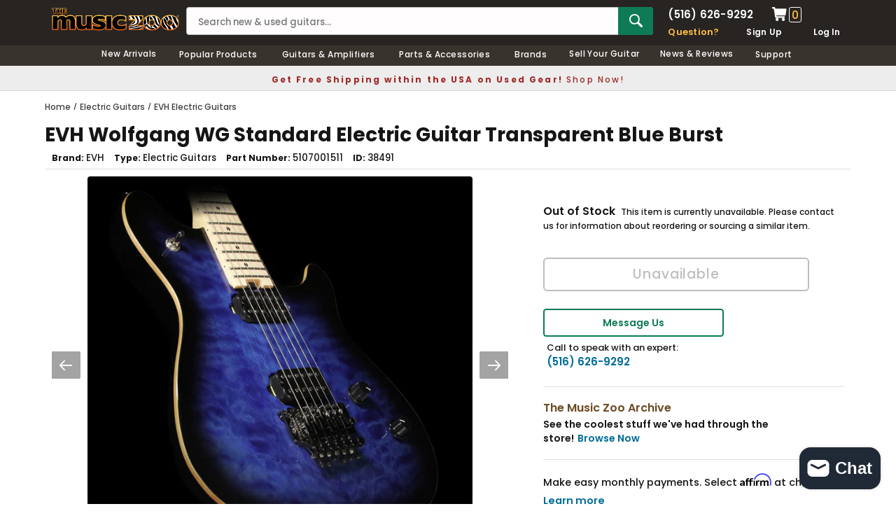

--- FILE ---
content_type: text/html; charset=utf-8
request_url: https://www.themusiczoo.com/products/evh-wolfgang-wg-standard-electric-guitar-transparent-blue-burst-1
body_size: 34140
content:
<!DOCTYPE html>
<!--[if lt IE 7]><html class="no-js lt-ie9 lt-ie8 lt-ie7" lang="en"> <![endif]-->
<!--[if IE 7]><html class="no-js lt-ie9 lt-ie8" lang="en"> <![endif]-->
<!--[if IE 8]><html class="no-js lt-ie9" lang="en"> <![endif]-->
<!--[if IE 9 ]><html class="ie9 no-js" lang="en"> <![endif]-->
<!--[if (gt IE 9)|!(IE)]><!--> <html class="no-js" lang="en"> <!--<![endif]-->
<head>
<title>EVH Wolfgang WG Standard Electric Guitar Transparent Blue Burst  | The Music Zoo </title>
<meta charset="utf-8">
<meta name="viewport" content="width=device-width, height=device-height, initial-scale=1.0, maximum-scale=5.0">

<meta name="description" content="This super affordable used Wolfgang model boasts a basswood body with a flat top and special “comfort cut” forearm contour for max playing ease. Other features include a one-piece bolt-on maple neck with satin finish and graphite reinforcement, smooth and fast compound-radius maple fingerboard (12”-16”) with comfortabl">

<meta property="product:brand" content="EVH">
<meta property="product:mfr_part_no" content="5107001511">
<meta property="product:category" content="Solidbody Guitar">
<meta property="product:gtin" content="0885978677795">
<meta property="product:availability" content="Out of stock">






  <meta property="og:type" content="product">
  <meta property="og:title" content="EVH Wolfgang WG Standard Electric Guitar Transparent Blue Burst">
  
  <meta property="og:image" content="http://www.themusiczoo.com/cdn/shop/products/26581_Wolfgang_Standard_TBB_ICE1501223_1_grande.jpg?v=1571460236">
  <meta property="og:image:secure_url" content="https://www.themusiczoo.com/cdn/shop/products/26581_Wolfgang_Standard_TBB_ICE1501223_1_grande.jpg?v=1571460236">
  
  <meta property="og:image" content="http://www.themusiczoo.com/cdn/shop/products/26581_Wolfgang_Standard_TBB_ICE1501223_a_grande.jpg?v=1571460236">
  <meta property="og:image:secure_url" content="https://www.themusiczoo.com/cdn/shop/products/26581_Wolfgang_Standard_TBB_ICE1501223_a_grande.jpg?v=1571460236">
  
  <meta property="og:image" content="http://www.themusiczoo.com/cdn/shop/products/26581_Wolfgang_Standard_TBB_ICE1501223_b_grande.jpg?v=1571460236">
  <meta property="og:image:secure_url" content="https://www.themusiczoo.com/cdn/shop/products/26581_Wolfgang_Standard_TBB_ICE1501223_b_grande.jpg?v=1571460236">
  
  <meta property="og:price:amount" content="367.00">
  <meta property="og:price:currency" content="USD">

  
  <meta property="og:description" content="This super affordable used Wolfgang model boasts a basswood body with a flat top and special “comfort cut” forearm contour for max playing ease. Other features include a one-piece bolt-on maple neck with satin finish and graphite reinforcement, smooth and fast compound-radius maple fingerboard (12”-16”) with comfortabl">
  

  <meta property="og:url" content="https://www.themusiczoo.com/products/evh-wolfgang-wg-standard-electric-guitar-transparent-blue-burst-1">
  <meta property="og:site_name" content="The Music Zoo">

  <meta name="twitter:site" content="@themusiczoo">

  <meta name="twitter:card" content="product">
  <meta name="twitter:title" content="EVH Wolfgang WG Standard Electric Guitar Transparent Blue Burst">
  <meta name="twitter:description" content="This super affordable used Wolfgang model boasts a basswood body with a flat top and special “comfort cut” forearm contour for max playing ease. Other features include a one-piece bolt-on maple neck with satin finish and graphite reinforcement, smooth and fast compound-radius maple fingerboard (12”-16”) with comfortably rolled edges and 22 jumbo frets, dual EVH Wolfgang direct-mount humbucking pickups, two domed black control knobs (master volume, master tone), EVH Floyd Rose® Special bridge and locking nut, and EVH tuners. This guitar is in excellent condition with no notable damage.">
  <meta name="twitter:image" content="https://www.themusiczoo.com/cdn/shop/products/26581_Wolfgang_Standard_TBB_ICE1501223_1_medium.jpg?v=1571460236">
  <meta name="twitter:image:width" content="240">
  <meta name="twitter:image:height" content="240">
  <meta name="twitter:label1" content="Price">
  <meta name="twitter:data1" content="$367.00 USD">
  
  <meta name="twitter:label2" content="Brand">
  <meta name="twitter:data2" content="EVH">
  


 
 
<link rel="canonical" href="https://www.themusiczoo.com/products/evh-wolfgang-wg-standard-electric-guitar-transparent-blue-burst-1">
<meta name="google-site-verification" content="usxQkzJ8izYP_T1MmMcJOD5TcUnkn0x7wDZcdSO7DMo" />
<meta name="google-site-verification" content="O54o-dDBhWmgzF0t1ED4034M0AtORH3ZbxZ7bcO7XN4" />
<meta name="facebook-domain-verification" content="60uhelybsk4ar63lq5s1c81ifp0hc5" />
<link rel="shortcut icon" href="//cdn.shopify.com/s/files/1/0916/0836/files/the-music-zoo-icon.png" type="image/x-icon" />
<link href="https://cdn.shopify.com/s/files/1/0916/0836/files/apple-touch-icon-57x57.png" rel="apple-touch-icon" sizes="57x57">
<link href="https://cdn.shopify.com/s/files/1/0916/0836/files/apple-touch-icon-76x76.png" rel="apple-touch-icon" sizes="76x76">
<link href="https://cdn.shopify.com/s/files/1/0916/0836/files/apple-touch-icon-120x120.png" rel="apple-touch-icon" sizes="120x120">
<link href="https://cdn.shopify.com/s/files/1/0916/0836/files/apple-touch-icon-152x152.png" rel="apple-touch-icon" sizes="152x152">
<link href="https://cdn.shopify.com/s/files/1/0916/0836/files/apple-touch-icon-167x167.png" rel="apple-touch-icon" sizes="167x167">
<link href="https://cdn.shopify.com/s/files/1/0916/0836/files/apple-touch-icon-180x180.png" rel="apple-touch-icon" sizes="180x180">

<style>
/* poppins-regular - latin_latin-ext */
@font-face {
  font-display: swap; /* Check https://developer.mozilla.org/en-US/docs/Web/CSS/@font-face/font-display for other options. */
  font-family: 'Poppins';
  font-style: normal;
  font-weight: 400;
  src: url('https://cdn.shopify.com/s/files/1/0916/0836/files/poppins-v21-latin_latin-ext-regular.woff2') format('woff2'); /* Chrome 36+, Opera 23+, Firefox 39+, Safari 12+, iOS 10+ */
}
/* poppins-500 - latin_latin-ext */
@font-face {
  font-display: swap; /* Check https://developer.mozilla.org/en-US/docs/Web/CSS/@font-face/font-display for other options. */
  font-family: 'Poppins';
  font-style: normal;
  font-weight: 500;
  src: url('https://cdn.shopify.com/s/files/1/0916/0836/files/poppins-v21-latin_latin-ext-500.woff2') format('woff2'); /* Chrome 36+, Opera 23+, Firefox 39+, Safari 12+, iOS 10+ */
}
/* poppins-600 - latin_latin-ext */
@font-face {
  font-display: swap; /* Check https://developer.mozilla.org/en-US/docs/Web/CSS/@font-face/font-display for other options. */
  font-family: 'Poppins';
  font-style: normal;
  font-weight: 600;
  src: url('https://cdn.shopify.com/s/files/1/0916/0836/files/poppins-v21-latin_latin-ext-600.woff2') format('woff2'); /* Chrome 36+, Opera 23+, Firefox 39+, Safari 12+, iOS 10+ */
}
/* poppins-700 - latin_latin-ext */
@font-face {
  font-display: swap; /* Check https://developer.mozilla.org/en-US/docs/Web/CSS/@font-face/font-display for other options. */
  font-family: 'Poppins';
  font-style: normal;
  font-weight: 700;
  src: url('https://cdn.shopify.com/s/files/1/0916/0836/files/poppins-v21-latin_latin-ext-700.woff2') format('woff2'); /* Chrome 36+, Opera 23+, Firefox 39+, Safari 12+, iOS 10+ */
}
</style>
<link rel="dns-prefetch" href="https://cdn.shopify.com">
<link rel="preload" href="https://cdn.shopify.com/s/files/1/0916/0836/files/poppins-v21-latin_latin-ext-regular.woff2" as="font" type="font/woff2" crossorigin="anonymous">
<link rel="preload" href="https://cdn.shopify.com/s/files/1/0916/0836/files/poppins-v21-latin_latin-ext-500.woff2" as="font" type="font/woff2" crossorigin="anonymous">
<link rel="preload" href="https://cdn.shopify.com/s/files/1/0916/0836/files/poppins-v21-latin_latin-ext-600.woff2" as="font" type="font/woff2" crossorigin="anonymous">
<link rel="preload" href="https://cdn.shopify.com/s/files/1/0916/0836/files/poppins-v21-latin_latin-ext-700.woff2" as="font" type="font/woff2" crossorigin="anonymous">


<link href="//www.themusiczoo.com/cdn/shop/t/59/assets/theme-styles.css?v=126877736643230947871726490761" rel="stylesheet" type="text/css" media="all" />
<link href="//www.themusiczoo.com/cdn/shop/t/59/assets/custom.css?v=4796929633594332371732633081" rel="stylesheet" type="text/css" media="all" />
<script src="//www.themusiczoo.com/cdn/shop/t/59/assets/jquery.min.js?v=154993635741078515351730349896" type="text/javascript"></script>
<script src="//www.themusiczoo.com/cdn/shop/t/59/assets/jquery-cookie.min.js?v=42994969298177610731730349867" type="text/javascript"></script>
<script>
  window.ajax_cart = false;
  window.money_format = "<span class='money'>${{amount}} USD</span>";
  window.shop_currency = "USD";
  window.show_multiple_currencies = false;
  window.loading_url = "//www.themusiczoo.com/cdn/shop/t/59/assets/loading.gif?v=50837312686733260831626972116";
  window.use_color_swatch = false;
  window.product_image_resize = false;
  window.enable_sidebar_multiple_choice = false;
  window.dropdowncart_type = "click";
  window.file_url = "//www.themusiczoo.com/cdn/shop/files/?v=85492";
  window.asset_url = "";
  window.images_size = {
    is_crop: false,
    ratio_width : 1,
    ratio_height : 1.35,
  };
  window.inventory_text = {
    in_stock: "In stock",
    many_in_stock: "Many in stock",
    out_of_stock: "Out of stock",
    add_to_cart: "Add to Cart",
    sold_out: "Sold Out",
    unavailable: "Unavailable"
  };

  window.sidebar_toggle = {
    show_sidebar_toggle: "Filter Results",
    hide_sidebar_toggle: "Hide Filters"
  };

  window.multi_lang = false;
</script>


<script src="//www.themusiczoo.com/cdn/shop/t/59/assets/selectize.min.js?v=180789446566957849081730349945" type="text/javascript"></script>


<!-- Google tag (gtag.js) -->
<script async src="https://www.googletagmanager.com/gtag/js?id=G-WRCB0ZFR40"></script>
<script>
  window.dataLayer = window.dataLayer || [];
  function gtag(){dataLayer.push(arguments);}
  gtag('js', new Date());

  gtag('config', 'G-WRCB0ZFR40');
</script>
  
<!-- Google Clarity tag -->
  <script type="text/javascript">
    (function(c,l,a,r,i,t,y){
        c[a]=c[a]||function(){(c[a].q=c[a].q||[]).push(arguments)};
        t=l.createElement(r);t.async=1;t.src="https://www.clarity.ms/tag/"+i;
        y=l.getElementsByTagName(r)[0];y.parentNode.insertBefore(t,y);
    })(window, document, "clarity", "script", "m5a5he7ctq");
</script>
  

<script>window.performance && window.performance.mark && window.performance.mark('shopify.content_for_header.start');</script><meta name="google-site-verification" content="usxQkzJ8izYP_T1MmMcJOD5TcUnkn0x7wDZcdSO7DMo">
<meta id="shopify-digital-wallet" name="shopify-digital-wallet" content="/9160836/digital_wallets/dialog">
<meta name="shopify-checkout-api-token" content="7c9da4938980508c029e33b1198e5c06">
<meta id="in-context-paypal-metadata" data-shop-id="9160836" data-venmo-supported="true" data-environment="production" data-locale="en_US" data-paypal-v4="true" data-currency="USD">
<link rel="alternate" type="application/json+oembed" href="https://www.themusiczoo.com/products/evh-wolfgang-wg-standard-electric-guitar-transparent-blue-burst-1.oembed">
<script async="async" src="/checkouts/internal/preloads.js?locale=en-US"></script>
<link rel="preconnect" href="https://shop.app" crossorigin="anonymous">
<script async="async" src="https://shop.app/checkouts/internal/preloads.js?locale=en-US&shop_id=9160836" crossorigin="anonymous"></script>
<script id="apple-pay-shop-capabilities" type="application/json">{"shopId":9160836,"countryCode":"US","currencyCode":"USD","merchantCapabilities":["supports3DS"],"merchantId":"gid:\/\/shopify\/Shop\/9160836","merchantName":"The Music Zoo","requiredBillingContactFields":["postalAddress","email","phone"],"requiredShippingContactFields":["postalAddress","email","phone"],"shippingType":"shipping","supportedNetworks":["visa","masterCard","amex","discover","elo","jcb"],"total":{"type":"pending","label":"The Music Zoo","amount":"1.00"},"shopifyPaymentsEnabled":true,"supportsSubscriptions":true}</script>
<script id="shopify-features" type="application/json">{"accessToken":"7c9da4938980508c029e33b1198e5c06","betas":["rich-media-storefront-analytics"],"domain":"www.themusiczoo.com","predictiveSearch":true,"shopId":9160836,"locale":"en"}</script>
<script>var Shopify = Shopify || {};
Shopify.shop = "new-zoo.myshopify.com";
Shopify.locale = "en";
Shopify.currency = {"active":"USD","rate":"1.0"};
Shopify.country = "US";
Shopify.theme = {"name":"2021 Design V1","id":120443568207,"schema_name":null,"schema_version":null,"theme_store_id":null,"role":"main"};
Shopify.theme.handle = "null";
Shopify.theme.style = {"id":null,"handle":null};
Shopify.cdnHost = "www.themusiczoo.com/cdn";
Shopify.routes = Shopify.routes || {};
Shopify.routes.root = "/";</script>
<script type="module">!function(o){(o.Shopify=o.Shopify||{}).modules=!0}(window);</script>
<script>!function(o){function n(){var o=[];function n(){o.push(Array.prototype.slice.apply(arguments))}return n.q=o,n}var t=o.Shopify=o.Shopify||{};t.loadFeatures=n(),t.autoloadFeatures=n()}(window);</script>
<script>
  window.ShopifyPay = window.ShopifyPay || {};
  window.ShopifyPay.apiHost = "shop.app\/pay";
  window.ShopifyPay.redirectState = null;
</script>
<script id="shop-js-analytics" type="application/json">{"pageType":"product"}</script>
<script defer="defer" async type="module" src="//www.themusiczoo.com/cdn/shopifycloud/shop-js/modules/v2/client.init-shop-cart-sync_BN7fPSNr.en.esm.js"></script>
<script defer="defer" async type="module" src="//www.themusiczoo.com/cdn/shopifycloud/shop-js/modules/v2/chunk.common_Cbph3Kss.esm.js"></script>
<script defer="defer" async type="module" src="//www.themusiczoo.com/cdn/shopifycloud/shop-js/modules/v2/chunk.modal_DKumMAJ1.esm.js"></script>
<script type="module">
  await import("//www.themusiczoo.com/cdn/shopifycloud/shop-js/modules/v2/client.init-shop-cart-sync_BN7fPSNr.en.esm.js");
await import("//www.themusiczoo.com/cdn/shopifycloud/shop-js/modules/v2/chunk.common_Cbph3Kss.esm.js");
await import("//www.themusiczoo.com/cdn/shopifycloud/shop-js/modules/v2/chunk.modal_DKumMAJ1.esm.js");

  window.Shopify.SignInWithShop?.initShopCartSync?.({"fedCMEnabled":true,"windoidEnabled":true});

</script>
<script>
  window.Shopify = window.Shopify || {};
  if (!window.Shopify.featureAssets) window.Shopify.featureAssets = {};
  window.Shopify.featureAssets['shop-js'] = {"shop-cart-sync":["modules/v2/client.shop-cart-sync_CJVUk8Jm.en.esm.js","modules/v2/chunk.common_Cbph3Kss.esm.js","modules/v2/chunk.modal_DKumMAJ1.esm.js"],"init-fed-cm":["modules/v2/client.init-fed-cm_7Fvt41F4.en.esm.js","modules/v2/chunk.common_Cbph3Kss.esm.js","modules/v2/chunk.modal_DKumMAJ1.esm.js"],"init-shop-email-lookup-coordinator":["modules/v2/client.init-shop-email-lookup-coordinator_Cc088_bR.en.esm.js","modules/v2/chunk.common_Cbph3Kss.esm.js","modules/v2/chunk.modal_DKumMAJ1.esm.js"],"init-windoid":["modules/v2/client.init-windoid_hPopwJRj.en.esm.js","modules/v2/chunk.common_Cbph3Kss.esm.js","modules/v2/chunk.modal_DKumMAJ1.esm.js"],"shop-button":["modules/v2/client.shop-button_B0jaPSNF.en.esm.js","modules/v2/chunk.common_Cbph3Kss.esm.js","modules/v2/chunk.modal_DKumMAJ1.esm.js"],"shop-cash-offers":["modules/v2/client.shop-cash-offers_DPIskqss.en.esm.js","modules/v2/chunk.common_Cbph3Kss.esm.js","modules/v2/chunk.modal_DKumMAJ1.esm.js"],"shop-toast-manager":["modules/v2/client.shop-toast-manager_CK7RT69O.en.esm.js","modules/v2/chunk.common_Cbph3Kss.esm.js","modules/v2/chunk.modal_DKumMAJ1.esm.js"],"init-shop-cart-sync":["modules/v2/client.init-shop-cart-sync_BN7fPSNr.en.esm.js","modules/v2/chunk.common_Cbph3Kss.esm.js","modules/v2/chunk.modal_DKumMAJ1.esm.js"],"init-customer-accounts-sign-up":["modules/v2/client.init-customer-accounts-sign-up_CfPf4CXf.en.esm.js","modules/v2/client.shop-login-button_DeIztwXF.en.esm.js","modules/v2/chunk.common_Cbph3Kss.esm.js","modules/v2/chunk.modal_DKumMAJ1.esm.js"],"pay-button":["modules/v2/client.pay-button_CgIwFSYN.en.esm.js","modules/v2/chunk.common_Cbph3Kss.esm.js","modules/v2/chunk.modal_DKumMAJ1.esm.js"],"init-customer-accounts":["modules/v2/client.init-customer-accounts_DQ3x16JI.en.esm.js","modules/v2/client.shop-login-button_DeIztwXF.en.esm.js","modules/v2/chunk.common_Cbph3Kss.esm.js","modules/v2/chunk.modal_DKumMAJ1.esm.js"],"avatar":["modules/v2/client.avatar_BTnouDA3.en.esm.js"],"init-shop-for-new-customer-accounts":["modules/v2/client.init-shop-for-new-customer-accounts_CsZy_esa.en.esm.js","modules/v2/client.shop-login-button_DeIztwXF.en.esm.js","modules/v2/chunk.common_Cbph3Kss.esm.js","modules/v2/chunk.modal_DKumMAJ1.esm.js"],"shop-follow-button":["modules/v2/client.shop-follow-button_BRMJjgGd.en.esm.js","modules/v2/chunk.common_Cbph3Kss.esm.js","modules/v2/chunk.modal_DKumMAJ1.esm.js"],"checkout-modal":["modules/v2/client.checkout-modal_B9Drz_yf.en.esm.js","modules/v2/chunk.common_Cbph3Kss.esm.js","modules/v2/chunk.modal_DKumMAJ1.esm.js"],"shop-login-button":["modules/v2/client.shop-login-button_DeIztwXF.en.esm.js","modules/v2/chunk.common_Cbph3Kss.esm.js","modules/v2/chunk.modal_DKumMAJ1.esm.js"],"lead-capture":["modules/v2/client.lead-capture_DXYzFM3R.en.esm.js","modules/v2/chunk.common_Cbph3Kss.esm.js","modules/v2/chunk.modal_DKumMAJ1.esm.js"],"shop-login":["modules/v2/client.shop-login_CA5pJqmO.en.esm.js","modules/v2/chunk.common_Cbph3Kss.esm.js","modules/v2/chunk.modal_DKumMAJ1.esm.js"],"payment-terms":["modules/v2/client.payment-terms_BxzfvcZJ.en.esm.js","modules/v2/chunk.common_Cbph3Kss.esm.js","modules/v2/chunk.modal_DKumMAJ1.esm.js"]};
</script>
<script>(function() {
  var isLoaded = false;
  function asyncLoad() {
    if (isLoaded) return;
    isLoaded = true;
    var urls = ["https:\/\/chimpstatic.com\/mcjs-connected\/js\/users\/cd5eb8f351fd265afb613bd55\/89d4cd8b12f93b22c9d23d9bc.js?shop=new-zoo.myshopify.com","https:\/\/fast-simon-autocomplete.web.app\/fast-simon-autocomplete-init.umd.js?mode=shopify\u0026UUID=dbfebe2f-591a-42ee-9097-02335c88bc8c\u0026store=9160836\u0026shop=new-zoo.myshopify.com","?mode=shopify\u0026UUID=dbfebe2f-591a-42ee-9097-02335c88bc8c\u0026store=9160836\u0026shop=new-zoo.myshopify.com"];
    for (var i = 0; i < urls.length; i++) {
      var s = document.createElement('script');
      s.type = 'text/javascript';
      s.async = true;
      s.src = urls[i];
      var x = document.getElementsByTagName('script')[0];
      x.parentNode.insertBefore(s, x);
    }
  };
  if(window.attachEvent) {
    window.attachEvent('onload', asyncLoad);
  } else {
    window.addEventListener('load', asyncLoad, false);
  }
})();</script>
<script id="__st">var __st={"a":9160836,"offset":-18000,"reqid":"b29d35e4-eaca-4142-8e51-44521a2539aa-1769881692","pageurl":"www.themusiczoo.com\/products\/evh-wolfgang-wg-standard-electric-guitar-transparent-blue-burst-1","u":"b3339042edd6","p":"product","rtyp":"product","rid":1333729493071};</script>
<script>window.ShopifyPaypalV4VisibilityTracking = true;</script>
<script id="captcha-bootstrap">!function(){'use strict';const t='contact',e='account',n='new_comment',o=[[t,t],['blogs',n],['comments',n],[t,'customer']],c=[[e,'customer_login'],[e,'guest_login'],[e,'recover_customer_password'],[e,'create_customer']],r=t=>t.map((([t,e])=>`form[action*='/${t}']:not([data-nocaptcha='true']) input[name='form_type'][value='${e}']`)).join(','),a=t=>()=>t?[...document.querySelectorAll(t)].map((t=>t.form)):[];function s(){const t=[...o],e=r(t);return a(e)}const i='password',u='form_key',d=['recaptcha-v3-token','g-recaptcha-response','h-captcha-response',i],f=()=>{try{return window.sessionStorage}catch{return}},m='__shopify_v',_=t=>t.elements[u];function p(t,e,n=!1){try{const o=window.sessionStorage,c=JSON.parse(o.getItem(e)),{data:r}=function(t){const{data:e,action:n}=t;return t[m]||n?{data:e,action:n}:{data:t,action:n}}(c);for(const[e,n]of Object.entries(r))t.elements[e]&&(t.elements[e].value=n);n&&o.removeItem(e)}catch(o){console.error('form repopulation failed',{error:o})}}const l='form_type',E='cptcha';function T(t){t.dataset[E]=!0}const w=window,h=w.document,L='Shopify',v='ce_forms',y='captcha';let A=!1;((t,e)=>{const n=(g='f06e6c50-85a8-45c8-87d0-21a2b65856fe',I='https://cdn.shopify.com/shopifycloud/storefront-forms-hcaptcha/ce_storefront_forms_captcha_hcaptcha.v1.5.2.iife.js',D={infoText:'Protected by hCaptcha',privacyText:'Privacy',termsText:'Terms'},(t,e,n)=>{const o=w[L][v],c=o.bindForm;if(c)return c(t,g,e,D).then(n);var r;o.q.push([[t,g,e,D],n]),r=I,A||(h.body.append(Object.assign(h.createElement('script'),{id:'captcha-provider',async:!0,src:r})),A=!0)});var g,I,D;w[L]=w[L]||{},w[L][v]=w[L][v]||{},w[L][v].q=[],w[L][y]=w[L][y]||{},w[L][y].protect=function(t,e){n(t,void 0,e),T(t)},Object.freeze(w[L][y]),function(t,e,n,w,h,L){const[v,y,A,g]=function(t,e,n){const i=e?o:[],u=t?c:[],d=[...i,...u],f=r(d),m=r(i),_=r(d.filter((([t,e])=>n.includes(e))));return[a(f),a(m),a(_),s()]}(w,h,L),I=t=>{const e=t.target;return e instanceof HTMLFormElement?e:e&&e.form},D=t=>v().includes(t);t.addEventListener('submit',(t=>{const e=I(t);if(!e)return;const n=D(e)&&!e.dataset.hcaptchaBound&&!e.dataset.recaptchaBound,o=_(e),c=g().includes(e)&&(!o||!o.value);(n||c)&&t.preventDefault(),c&&!n&&(function(t){try{if(!f())return;!function(t){const e=f();if(!e)return;const n=_(t);if(!n)return;const o=n.value;o&&e.removeItem(o)}(t);const e=Array.from(Array(32),(()=>Math.random().toString(36)[2])).join('');!function(t,e){_(t)||t.append(Object.assign(document.createElement('input'),{type:'hidden',name:u})),t.elements[u].value=e}(t,e),function(t,e){const n=f();if(!n)return;const o=[...t.querySelectorAll(`input[type='${i}']`)].map((({name:t})=>t)),c=[...d,...o],r={};for(const[a,s]of new FormData(t).entries())c.includes(a)||(r[a]=s);n.setItem(e,JSON.stringify({[m]:1,action:t.action,data:r}))}(t,e)}catch(e){console.error('failed to persist form',e)}}(e),e.submit())}));const S=(t,e)=>{t&&!t.dataset[E]&&(n(t,e.some((e=>e===t))),T(t))};for(const o of['focusin','change'])t.addEventListener(o,(t=>{const e=I(t);D(e)&&S(e,y())}));const B=e.get('form_key'),M=e.get(l),P=B&&M;t.addEventListener('DOMContentLoaded',(()=>{const t=y();if(P)for(const e of t)e.elements[l].value===M&&p(e,B);[...new Set([...A(),...v().filter((t=>'true'===t.dataset.shopifyCaptcha))])].forEach((e=>S(e,t)))}))}(h,new URLSearchParams(w.location.search),n,t,e,['guest_login'])})(!0,!0)}();</script>
<script integrity="sha256-4kQ18oKyAcykRKYeNunJcIwy7WH5gtpwJnB7kiuLZ1E=" data-source-attribution="shopify.loadfeatures" defer="defer" src="//www.themusiczoo.com/cdn/shopifycloud/storefront/assets/storefront/load_feature-a0a9edcb.js" crossorigin="anonymous"></script>
<script crossorigin="anonymous" defer="defer" src="//www.themusiczoo.com/cdn/shopifycloud/storefront/assets/shopify_pay/storefront-65b4c6d7.js?v=20250812"></script>
<script data-source-attribution="shopify.dynamic_checkout.dynamic.init">var Shopify=Shopify||{};Shopify.PaymentButton=Shopify.PaymentButton||{isStorefrontPortableWallets:!0,init:function(){window.Shopify.PaymentButton.init=function(){};var t=document.createElement("script");t.src="https://www.themusiczoo.com/cdn/shopifycloud/portable-wallets/latest/portable-wallets.en.js",t.type="module",document.head.appendChild(t)}};
</script>
<script data-source-attribution="shopify.dynamic_checkout.buyer_consent">
  function portableWalletsHideBuyerConsent(e){var t=document.getElementById("shopify-buyer-consent"),n=document.getElementById("shopify-subscription-policy-button");t&&n&&(t.classList.add("hidden"),t.setAttribute("aria-hidden","true"),n.removeEventListener("click",e))}function portableWalletsShowBuyerConsent(e){var t=document.getElementById("shopify-buyer-consent"),n=document.getElementById("shopify-subscription-policy-button");t&&n&&(t.classList.remove("hidden"),t.removeAttribute("aria-hidden"),n.addEventListener("click",e))}window.Shopify?.PaymentButton&&(window.Shopify.PaymentButton.hideBuyerConsent=portableWalletsHideBuyerConsent,window.Shopify.PaymentButton.showBuyerConsent=portableWalletsShowBuyerConsent);
</script>
<script data-source-attribution="shopify.dynamic_checkout.cart.bootstrap">document.addEventListener("DOMContentLoaded",(function(){function t(){return document.querySelector("shopify-accelerated-checkout-cart, shopify-accelerated-checkout")}if(t())Shopify.PaymentButton.init();else{new MutationObserver((function(e,n){t()&&(Shopify.PaymentButton.init(),n.disconnect())})).observe(document.body,{childList:!0,subtree:!0})}}));
</script>
<link id="shopify-accelerated-checkout-styles" rel="stylesheet" media="screen" href="https://www.themusiczoo.com/cdn/shopifycloud/portable-wallets/latest/accelerated-checkout-backwards-compat.css" crossorigin="anonymous">
<style id="shopify-accelerated-checkout-cart">
        #shopify-buyer-consent {
  margin-top: 1em;
  display: inline-block;
  width: 100%;
}

#shopify-buyer-consent.hidden {
  display: none;
}

#shopify-subscription-policy-button {
  background: none;
  border: none;
  padding: 0;
  text-decoration: underline;
  font-size: inherit;
  cursor: pointer;
}

#shopify-subscription-policy-button::before {
  box-shadow: none;
}

      </style>

<script>window.performance && window.performance.mark && window.performance.mark('shopify.content_for_header.end');</script><!--[if lt IE 9]>
<script src="//html5shiv.googlecode.com/svn/trunk/html5.js" async></script>
<![endif]-->


<div id="shopify-section-filter-menu-settings" class="shopify-section">




</div>  
 <!-- GSSTART Slider code start. Do not change -->
<script type="text/javascript" src="https://gravity-software.com/js/shopify/slider_shopmaxiunewzoo11274.js?v=0da150dc5933641a7b6bfd51e7c423b3"></script> <link rel="stylesheet" href="https://gravity-software.com/js/shopify/rondell/jquery.rondellf11274.css?v=0da150dc5933641a7b6bfd51e7c423b3"/> 
 
<script>

var imageDimensionsWidth = {};
var imageDimensionsHeight = {};
var imageSrcAttr = {};
var altTag = {};  

var mediaGS = [];  
  var productImagesGS = [];
var productImagesGSUrls = [];

  var productImageUrl = "products/26581_Wolfgang_Standard_TBB_ICE1501223_1.jpg";
  var dotPosition = productImageUrl.lastIndexOf(".");
  productImageUrl = productImageUrl.substr(0, dotPosition);
  productImagesGS.push(productImageUrl);
  imageDimensionsWidth[3764996571215] = "800";
  imageDimensionsHeight[3764996571215] = "800";
  altTag[3764996571215] = "EVH Wolfgang WG Standard Electric Guitar Transparent Blue Burst";
  imageSrcAttr[3764996571215] = "products/26581_Wolfgang_Standard_TBB_ICE1501223_1.jpg";
  productImagesGSUrls.push("//www.themusiczoo.com/cdn/shop/products/26581_Wolfgang_Standard_TBB_ICE1501223_1_240x.jpg?v=1571460236");

  var productImageUrl = "products/26581_Wolfgang_Standard_TBB_ICE1501223_a.jpg";
  var dotPosition = productImageUrl.lastIndexOf(".");
  productImageUrl = productImageUrl.substr(0, dotPosition);
  productImagesGS.push(productImageUrl);
  imageDimensionsWidth[3764996603983] = "1000";
  imageDimensionsHeight[3764996603983] = "1000";
  altTag[3764996603983] = "EVH Wolfgang WG Standard Electric Guitar Transparent Blue Burst";
  imageSrcAttr[3764996603983] = "products/26581_Wolfgang_Standard_TBB_ICE1501223_a.jpg";
  productImagesGSUrls.push("//www.themusiczoo.com/cdn/shop/products/26581_Wolfgang_Standard_TBB_ICE1501223_a_240x.jpg?v=1571460236");

  var productImageUrl = "products/26581_Wolfgang_Standard_TBB_ICE1501223_b.jpg";
  var dotPosition = productImageUrl.lastIndexOf(".");
  productImageUrl = productImageUrl.substr(0, dotPosition);
  productImagesGS.push(productImageUrl);
  imageDimensionsWidth[3764996636751] = "1000";
  imageDimensionsHeight[3764996636751] = "1000";
  altTag[3764996636751] = "EVH Wolfgang WG Standard Electric Guitar Transparent Blue Burst";
  imageSrcAttr[3764996636751] = "products/26581_Wolfgang_Standard_TBB_ICE1501223_b.jpg";
  productImagesGSUrls.push("//www.themusiczoo.com/cdn/shop/products/26581_Wolfgang_Standard_TBB_ICE1501223_b_240x.jpg?v=1571460236");

  var productImageUrl = "products/26581_Wolfgang_Standard_TBB_ICE1501223_c.jpg";
  var dotPosition = productImageUrl.lastIndexOf(".");
  productImageUrl = productImageUrl.substr(0, dotPosition);
  productImagesGS.push(productImageUrl);
  imageDimensionsWidth[3764996669519] = "1000";
  imageDimensionsHeight[3764996669519] = "1000";
  altTag[3764996669519] = "EVH Wolfgang WG Standard Electric Guitar Transparent Blue Burst";
  imageSrcAttr[3764996669519] = "products/26581_Wolfgang_Standard_TBB_ICE1501223_c.jpg";
  productImagesGSUrls.push("//www.themusiczoo.com/cdn/shop/products/26581_Wolfgang_Standard_TBB_ICE1501223_c_240x.jpg?v=1571460236");

                           
                           var mediaObjectGS ={id: "964033839183", mediaType:"image", previewImgURL:"//www.themusiczoo.com/cdn/shop/products/26581_Wolfgang_Standard_TBB_ICE1501223_1_240x.jpg?v=1571460236", previewImg:"products/26581_Wolfgang_Standard_TBB_ICE1501223_1.jpg", tag:"//www.themusiczoo.com/cdn/shop/products/26581_Wolfgang_Standard_TBB_ICE1501223_1_240x.jpg?v=1571460236"};  
            mediaGS.push(mediaObjectGS);
    
                           
                           var mediaObjectGS ={id: "964033871951", mediaType:"image", previewImgURL:"//www.themusiczoo.com/cdn/shop/products/26581_Wolfgang_Standard_TBB_ICE1501223_a_240x.jpg?v=1571460236", previewImg:"products/26581_Wolfgang_Standard_TBB_ICE1501223_a.jpg", tag:"//www.themusiczoo.com/cdn/shop/products/26581_Wolfgang_Standard_TBB_ICE1501223_a_240x.jpg?v=1571460236"};  
            mediaGS.push(mediaObjectGS);
    
                           
                           var mediaObjectGS ={id: "964033904719", mediaType:"image", previewImgURL:"//www.themusiczoo.com/cdn/shop/products/26581_Wolfgang_Standard_TBB_ICE1501223_b_240x.jpg?v=1571460236", previewImg:"products/26581_Wolfgang_Standard_TBB_ICE1501223_b.jpg", tag:"//www.themusiczoo.com/cdn/shop/products/26581_Wolfgang_Standard_TBB_ICE1501223_b_240x.jpg?v=1571460236"};  
            mediaGS.push(mediaObjectGS);
    
                           
                           var mediaObjectGS ={id: "964033937487", mediaType:"image", previewImgURL:"//www.themusiczoo.com/cdn/shop/products/26581_Wolfgang_Standard_TBB_ICE1501223_c_240x.jpg?v=1571460236", previewImg:"products/26581_Wolfgang_Standard_TBB_ICE1501223_c.jpg", tag:"//www.themusiczoo.com/cdn/shop/products/26581_Wolfgang_Standard_TBB_ICE1501223_c_240x.jpg?v=1571460236"};  
            mediaGS.push(mediaObjectGS);
    
</script>

<!-- Slider code end. Do not change GSEND --><!-- BEGIN app block: shopify://apps/google-reviews/blocks/app-embed-block/4eeaae1c-902b-481c-bec5-3f32291a58d5 -->

<script>
  window.trggAppPreloadStylesheet = true
</script>

<link href="//cdn.shopify.com/extensions/019b534f-30e0-7a30-a704-14c2bf02d1a7/trustify-google-review-111/assets/trustify-google.css" rel="stylesheet" type="text/css" media="all" />
<!-- BEGIN app snippet: data -->

  <script>
    if (window.trggAppData == undefined) {
      window.trggAppData = {"shop":"new-zoo.myshopify.com","app_client_url":"https://cdn-greview.trustifyreview.com/client","app_url":"https://api-greview.trustifyreview.com","app_storefront_url":"https://cdn-greview.trustifyreview.com/storefront/build/","translates":[{"id":1,"created_at":"2025-04-10T10:35:46Z","updated_at":"2025-04-10T10:35:46Z","language":"en","key":"google_number_of_reviews","value":"{{ review_number }} reviews"},{"id":2,"created_at":"2025-04-10T10:36:08Z","updated_at":"2025-04-10T10:36:08Z","language":"en","key":"google_write_a_review","value":"Write a review"},{"id":3,"created_at":"2025-04-10T10:36:08Z","updated_at":"2025-04-10T10:36:08Z","language":"en","key":"google_more","value":"More"},{"id":4,"created_at":"2025-04-10T10:36:21Z","updated_at":"2025-04-10T10:36:21Z","language":"en","key":"google_less","value":"Less"},{"id":5,"created_at":"2025-04-10T10:36:32Z","updated_at":"2025-04-10T10:36:32Z","language":"en","key":"google_load_more","value":"Load more"}],"translate_languages":[],"widget":{"id":2876,"created_at":"2025-08-22T14:45:01Z","updated_at":"2025-08-22T14:45:01Z","shop":"new-zoo.myshopify.com","carousel_direction":"ltr","language":"en","enable_debugger":false},"is_new_embed":false,"enable_multi_language":false,"general_settings":{}};
    }
  </script>
<!-- END app snippet --><!-- BEGIN app snippet: google-data --><script>
  window.trggWidgetReviewGoogle = {};
  window.trggGooglePlace = {};
  window.trggGoogleReviews = [];
  window.trggGoogleReviewsPagination = {};
</script>


<script>
    window.trggWidgetReviewGoogle = {"id":748,"created_at":"2025-08-28T16:12:03Z","updated_at":"2025-08-28T16:12:03Z","shop":"new-zoo.myshopify.com","is_logged":false,"review_type":1,"language":"en","rating_to_display":0,"sort_by":1,"enabled_write_review_button":true,"enabled_review_photo":true,"enabled_shadow":false,"show_rating":true,"background_color":"#ffffff","star_color":"#f6ab00","content_color":"#000000","name_color":"#000000","created_date_color":"#7a7a7a","text_more_color":"#1a73e8","submit_button_background_color":"#f2f2f2","submit_button_text_color":"#000000","compact_border_top_color":"#55cc6e","interval":5,"custom_css":"","show_brandmark":false};
</script>


<script>
    window.trggGooglePlace = {"id":2147,"created_at":"2025-08-22T14:56:42Z","updated_at":"2025-08-22T14:56:43Z","shop":"new-zoo.myshopify.com","address":"123 Smith St, Farmingdale, NY 11735, United States","image_url":"/stores/new-zoo.myshopify.com/logo_ChIJrSQH7SCGwokRLTVqnj0bFR4.webp","name":"The Music Zoo","place_id":"ChIJrSQH7SCGwokRLTVqnj0bFR4","cid":"2167668747113477421","rating":4.8,"reviews_number":499,"type":2,"url":"https://maps.google.com/?cid=2167668747113477421","language":"en","sort_by":5,"original_language":true,"has_image":false,"phone":"+15166269292","open_hours":[{"day":"Friday","hours":["11 a.m.–5 p.m."]},{"day":"Saturday","hours":["11 a.m.–5 p.m."]},{"day":"Sunday","hours":["Closed"]},{"day":"Monday","hours":["Closed"]},{"day":"Tuesday","hours":["11 a.m.–5 p.m."]},{"day":"Wednesday","hours":["11 a.m.–5 p.m."]},{"day":"Thursday","hours":["11 a.m.–5 p.m."]}]};
</script>


  <script>
    window.trggGoogleReviews = [{"id":72751,"created_at":"2025-08-22T14:56:42Z","updated_at":"2025-08-22T14:56:42Z","shop":"new-zoo.myshopify.com","google_place_id":2147,"reference":"ChZDSUhNMG9nS0VJQ0FnTUN3MnQtRWNnEAE","author_name":"David Brown","author_url":"https://www.google.com/maps/contrib/110580049138384470126/reviews?hl=en","status":true,"images":[{"id":null,"thumbnail_url":"https://lh3.googleusercontent.com/geougc-cs/AB3l90BkETkRipBIE2biSGrBr8U6_ZqY5P83_rAOfeqTY5KlLgvoGrL6NWJLmO_9GLJCT-r1WQTn8wq5zkP0W0a-YoyOE5p-bPVUz7yGYnrgC0ezkx0zyA4gvLbHCRo1Fwcp_01QzKMINw=w300-h225-p","url":"https://lh3.googleusercontent.com/geougc-cs/AB3l90BkETkRipBIE2biSGrBr8U6_ZqY5P83_rAOfeqTY5KlLgvoGrL6NWJLmO_9GLJCT-r1WQTn8wq5zkP0W0a-YoyOE5p-bPVUz7yGYnrgC0ezkx0zyA4gvLbHCRo1Fwcp_01QzKMINw"},{"id":null,"thumbnail_url":"https://lh3.googleusercontent.com/geougc-cs/AB3l90AYRHvmRzlJYEbS-GvmQ1zCF4RPusa10UQ_9WPXFGIvo8s2GXxalNl_tRPfgCf2ghm3v0sANR6pAdMk0qkA9v4oLsaA-hqOF8q--sMQR7S7PEaLsfY3XCMMfuLuS4nFr1AFtst_=w300-h225-p","url":"https://lh3.googleusercontent.com/geougc-cs/AB3l90AYRHvmRzlJYEbS-GvmQ1zCF4RPusa10UQ_9WPXFGIvo8s2GXxalNl_tRPfgCf2ghm3v0sANR6pAdMk0qkA9v4oLsaA-hqOF8q--sMQR7S7PEaLsfY3XCMMfuLuS4nFr1AFtst_"},{"id":null,"thumbnail_url":"https://lh3.googleusercontent.com/geougc-cs/AB3l90DXXBfLXnavlylMGG0V7W0yU-r7R_IL2Powt9dgHmInX1kZAitEAHo2GeQE6BpxfzNMmaO-IkBZGFELGLMYlAknUtyf9GCd5ldaNCnd36DnQhemGhNUQ8w8CIDfEjmRpBkGGDjWRA=w300-h225-p","url":"https://lh3.googleusercontent.com/geougc-cs/AB3l90DXXBfLXnavlylMGG0V7W0yU-r7R_IL2Powt9dgHmInX1kZAitEAHo2GeQE6BpxfzNMmaO-IkBZGFELGLMYlAknUtyf9GCd5ldaNCnd36DnQhemGhNUQ8w8CIDfEjmRpBkGGDjWRA"},{"id":null,"thumbnail_url":"https://lh3.googleusercontent.com/geougc-cs/AB3l90AAkfmmOFuMUU-u6e4d_4W_9x8lc-WsbSDqLWRvi1-omCl4Nzer-5wtLcR8tCn3pvA1sMARZsyXLxk9qQ-1EKGit8TFmklrxnEwEfTCdp-vX2J9EA00g34j4eEoDWXzI0Iy6nzO=w300-h225-p","url":"https://lh3.googleusercontent.com/geougc-cs/AB3l90AAkfmmOFuMUU-u6e4d_4W_9x8lc-WsbSDqLWRvi1-omCl4Nzer-5wtLcR8tCn3pvA1sMARZsyXLxk9qQ-1EKGit8TFmklrxnEwEfTCdp-vX2J9EA00g34j4eEoDWXzI0Iy6nzO"},{"id":null,"thumbnail_url":"https://lh3.googleusercontent.com/geougc-cs/AB3l90CtWzek-GATSYV-cApwQ3C2PFwKmzVtnaAHiVriz_i0D2yGWKSe0W_QbV9PEleDI1Z4mlyrpOHMKfc78_0kcLviWMngCj5qrW8KEsF5lcdXAdZFImj00rCQtHvI74RH0qGnmFf1uQ=w300-h225-p","url":"https://lh3.googleusercontent.com/geougc-cs/AB3l90CtWzek-GATSYV-cApwQ3C2PFwKmzVtnaAHiVriz_i0D2yGWKSe0W_QbV9PEleDI1Z4mlyrpOHMKfc78_0kcLviWMngCj5qrW8KEsF5lcdXAdZFImj00rCQtHvI74RH0qGnmFf1uQ"},{"id":null,"thumbnail_url":"https://lh3.googleusercontent.com/geougc-cs/AB3l90ClXHXI4WpxmjbrztGyXHREQKK9P3F86tX6CuIGhJipnNu8umnziq1RN_giVNCg6H2CbWD2HsBFdtrdckbeawp6CkGkSSpRsS_I2iopaSslnsgFVg6ocfuWN76Q8FRXxrOUvXI=w300-h225-p","url":"https://lh3.googleusercontent.com/geougc-cs/AB3l90ClXHXI4WpxmjbrztGyXHREQKK9P3F86tX6CuIGhJipnNu8umnziq1RN_giVNCg6H2CbWD2HsBFdtrdckbeawp6CkGkSSpRsS_I2iopaSslnsgFVg6ocfuWN76Q8FRXxrOUvXI"},{"id":null,"thumbnail_url":"https://lh3.googleusercontent.com/geougc-cs/AB3l90BZ1zwlsdDhUH3gtihjLW4jzV_BWg07cq0KjzkaAobuiy5CYwk9T8ecxib78Hi_4RL9zfohjUPuN1P2zGZLB6W8MNT72r8l2Hd07dGvNG9Pc1Lahx_49aB8SbxA5KTrU5g_-zdK=w300-h225-p","url":"https://lh3.googleusercontent.com/geougc-cs/AB3l90BZ1zwlsdDhUH3gtihjLW4jzV_BWg07cq0KjzkaAobuiy5CYwk9T8ecxib78Hi_4RL9zfohjUPuN1P2zGZLB6W8MNT72r8l2Hd07dGvNG9Pc1Lahx_49aB8SbxA5KTrU5g_-zdK"}],"profile_photo_url":"https://lh3.googleusercontent.com/a-/ALV-UjXq-NVkLu6YWC9WeOnM2g_QY3aiczANvRvpdh0HjlbzOwGgd98=w36-h36-p-rp-mo-br100","rating":5,"relative_time":"5 months ago","content":"Hello!\nIn 2013, I saw a Music Zoo advertisement for a Gibson Les Paul Signature T Gold Top on sale. I called about the guitar and the sales person told me that they were out of them. I was really disappointed. The gentleman could tell that I was really let down that they had sold out of the guitar. He said that Gibson no longer made that model but he would call to see if they had any more of them. He called me an hour later and said that they had one more and that it was on the way to their store, and that I could have it for the sale price, and that they would set it up for me. I received the guitar a few days later and it was just what I had been searching for! That was 12 years ago, and although I have played it a lot, it still looks great! I frequently think about the transaction when I get it out to play it. That kind of customer service is never forgotten. Thanks Music Zoo for making it possible to have a great Gibson guitar.\nRegards\nDavid","review_time":"2025-03-25T14:56:25Z","priority":1},{"id":72752,"created_at":"2025-08-22T14:56:42Z","updated_at":"2025-08-22T14:56:42Z","shop":"new-zoo.myshopify.com","google_place_id":2147,"reference":"ChZDSUhNMG9nS0VJQ0FnSUQ3bnJ1bEpnEAE","author_name":"Jason Ganz","author_url":"https://www.google.com/maps/contrib/114861010863745322773/reviews?hl=en","status":true,"images":[{"id":null,"thumbnail_url":"https://lh3.googleusercontent.com/geougc-cs/AB3l90CzP4Z1mMtSerVDtACTIurjTSC638g1s34BcvtnXR4h4n4U-cl9yA51X6RaGmuHZrIrkrzUqPmP50ZW8YC7uX_h85gvhkne1lPD-w0Vuiq_TfQNKhP4uc9Vc37I9nsyeioGOiCJpQ=w300-h225-p","url":"https://lh3.googleusercontent.com/geougc-cs/AB3l90CzP4Z1mMtSerVDtACTIurjTSC638g1s34BcvtnXR4h4n4U-cl9yA51X6RaGmuHZrIrkrzUqPmP50ZW8YC7uX_h85gvhkne1lPD-w0Vuiq_TfQNKhP4uc9Vc37I9nsyeioGOiCJpQ"},{"id":null,"thumbnail_url":"https://lh3.googleusercontent.com/geougc-cs/AB3l90ALi_0t-ydNOFYzoSbsrKd4gwVRqo0TuAp6ErIBKv23aZJHnUTjNqLLHaVw4aPKNUUPDm-kTbBczbGpHPs-R6ExfoS4PXN5pAEarR9uXn9xdzQJlR_EGFw5S7wF5rMkoZpQPY0=w300-h225-p","url":"https://lh3.googleusercontent.com/geougc-cs/AB3l90ALi_0t-ydNOFYzoSbsrKd4gwVRqo0TuAp6ErIBKv23aZJHnUTjNqLLHaVw4aPKNUUPDm-kTbBczbGpHPs-R6ExfoS4PXN5pAEarR9uXn9xdzQJlR_EGFw5S7wF5rMkoZpQPY0"},{"id":null,"thumbnail_url":"https://lh3.googleusercontent.com/geougc-cs/AB3l90AX_zXsd11B-V9IacOrHkgQrBQJzgU-fhv4FYomVzgtvi-DjJwBYtham_AR9gXnsrLEeJvc7kuF_XC6Eqm-aHF6stAaga-B5nZw4YebITd3-FBKd1elmW3ZYVn6oCtN9we5QmtvBA=w300-h225-p","url":"https://lh3.googleusercontent.com/geougc-cs/AB3l90AX_zXsd11B-V9IacOrHkgQrBQJzgU-fhv4FYomVzgtvi-DjJwBYtham_AR9gXnsrLEeJvc7kuF_XC6Eqm-aHF6stAaga-B5nZw4YebITd3-FBKd1elmW3ZYVn6oCtN9we5QmtvBA"},{"id":null,"thumbnail_url":"https://lh3.googleusercontent.com/geougc-cs/AB3l90BPhpQJ04d4czafRu_0Sl9YkKIJtvDgiJS48VEDI_Hqen-MwvmTPsWp1lxrn_jXBgABtyXkY-ywDvHri1tsKAMDlS5teIVui1EDPL4CqyTt0pqH4uHniQPpTlY5_JAHOPPyCyvf=w300-h225-p","url":"https://lh3.googleusercontent.com/geougc-cs/AB3l90BPhpQJ04d4czafRu_0Sl9YkKIJtvDgiJS48VEDI_Hqen-MwvmTPsWp1lxrn_jXBgABtyXkY-ywDvHri1tsKAMDlS5teIVui1EDPL4CqyTt0pqH4uHniQPpTlY5_JAHOPPyCyvf"},{"id":null,"thumbnail_url":"https://lh3.googleusercontent.com/geougc-cs/AB3l90BpKbOUjDKj0W-0l930A39DhXkUNtxG1K8cJv9mVm94E-D8OsCgAgrxVBzDG6zUaazAfVGjWFmw7TRfHs8EvI6AHruy4Ul_MsVD-1Rl1V-l9EzjUnOYxpxGh5IAd0N2N_EsjtyAAA=w300-h225-p","url":"https://lh3.googleusercontent.com/geougc-cs/AB3l90BpKbOUjDKj0W-0l930A39DhXkUNtxG1K8cJv9mVm94E-D8OsCgAgrxVBzDG6zUaazAfVGjWFmw7TRfHs8EvI6AHruy4Ul_MsVD-1Rl1V-l9EzjUnOYxpxGh5IAd0N2N_EsjtyAAA"},{"id":null,"thumbnail_url":"https://lh3.googleusercontent.com/geougc-cs/AB3l90AupVeNfNEiaTlSCeWSZfz9zc-PwrlAz0oyOKK0dQjW8M8wKGsHDG-EoWmFGavSly4uTJ94QrajwdrZXMvj0ljQ9VocogBcoXNi8ZkdGYaU_0gRVJQm1L0BxE-nUvqZ_anU9j8=w300-h225-p","url":"https://lh3.googleusercontent.com/geougc-cs/AB3l90AupVeNfNEiaTlSCeWSZfz9zc-PwrlAz0oyOKK0dQjW8M8wKGsHDG-EoWmFGavSly4uTJ94QrajwdrZXMvj0ljQ9VocogBcoXNi8ZkdGYaU_0gRVJQm1L0BxE-nUvqZ_anU9j8"},{"id":null,"thumbnail_url":"https://lh3.googleusercontent.com/geougc-cs/AB3l90AJD33Xdxu9M3CcvdhgchN4SfDZ1DgiuDPvv6hD6EF-HKI5M-D2l9JW8cFtDDlJtx7JgUe0gFA69bTMSxUWVHv2t_fs2Ir0RocwSbbPpVmXVE-8-x40qPwiBMbbmAX5zMRWl2mGSQR2nXxU=w300-h225-p","url":"https://lh3.googleusercontent.com/geougc-cs/AB3l90AJD33Xdxu9M3CcvdhgchN4SfDZ1DgiuDPvv6hD6EF-HKI5M-D2l9JW8cFtDDlJtx7JgUe0gFA69bTMSxUWVHv2t_fs2Ir0RocwSbbPpVmXVE-8-x40qPwiBMbbmAX5zMRWl2mGSQR2nXxU"},{"id":null,"thumbnail_url":"https://lh3.googleusercontent.com/geougc-cs/AB3l90ANYD5PhKBXJHnrwl9s-kq70Twe_vxKnMeaEHLDpo3nCnwMwT6p155vKVgPqYcuCy0rcm3HI4teHNKOkPQXYTO1wwM8WBiY2IBzd5lUVCQVcC51O89lkXRlR4g-EUwV_e711npi2eZVNaxR=w300-h225-p","url":"https://lh3.googleusercontent.com/geougc-cs/AB3l90ANYD5PhKBXJHnrwl9s-kq70Twe_vxKnMeaEHLDpo3nCnwMwT6p155vKVgPqYcuCy0rcm3HI4teHNKOkPQXYTO1wwM8WBiY2IBzd5lUVCQVcC51O89lkXRlR4g-EUwV_e711npi2eZVNaxR"},{"id":null,"thumbnail_url":"https://lh3.googleusercontent.com/geougc-cs/AB3l90AkBu1wSjzLoK8HIMscn8EQUZNnDep7dyxKnt2AJrG6ZzX1oUBqh4U-mVDtkwER4zYm9tbzR9YFOK5CsnfL4vT4U1BcSP9AAKwclHznuxQiDoOMLUqh1sshpGs3SIPcq482K9ARH6IUwZk=w300-h225-p","url":"https://lh3.googleusercontent.com/geougc-cs/AB3l90AkBu1wSjzLoK8HIMscn8EQUZNnDep7dyxKnt2AJrG6ZzX1oUBqh4U-mVDtkwER4zYm9tbzR9YFOK5CsnfL4vT4U1BcSP9AAKwclHznuxQiDoOMLUqh1sshpGs3SIPcq482K9ARH6IUwZk"},{"id":null,"thumbnail_url":"https://lh3.googleusercontent.com/geougc-cs/AB3l90Dpmi1ReyAkNhjonJ-05ZKTNHJ4pQNdPgfSqDVeCkIokLUmvlR3U33norvlXsPWcfG-Fn34cMnGOCf6ocy1zPxBHHad-iv5p5a0afA5wrAML1qQ_nHAc2-Wjp_U6hziAWpxlaOLQMGJpqLD=w300-h225-p","url":"https://lh3.googleusercontent.com/geougc-cs/AB3l90Dpmi1ReyAkNhjonJ-05ZKTNHJ4pQNdPgfSqDVeCkIokLUmvlR3U33norvlXsPWcfG-Fn34cMnGOCf6ocy1zPxBHHad-iv5p5a0afA5wrAML1qQ_nHAc2-Wjp_U6hziAWpxlaOLQMGJpqLD"},{"id":null,"thumbnail_url":"https://lh3.googleusercontent.com/geougc-cs/AB3l90DbriAG6oJtY-vdXSlOlAWGMyj6TL94zgEgMRvHTGw6Ax-Yd6NlmdDj2BCW4FWhmxLN1qQbHW-y0c8DEQD-cirFs4H1ap-tDzaLb8lVZWz2tN5w2TnXYxeoUUzqJvuNh30TxQQ0YbnB2TaT=w300-h225-p","url":"https://lh3.googleusercontent.com/geougc-cs/AB3l90DbriAG6oJtY-vdXSlOlAWGMyj6TL94zgEgMRvHTGw6Ax-Yd6NlmdDj2BCW4FWhmxLN1qQbHW-y0c8DEQD-cirFs4H1ap-tDzaLb8lVZWz2tN5w2TnXYxeoUUzqJvuNh30TxQQ0YbnB2TaT"},{"id":null,"thumbnail_url":"https://lh3.googleusercontent.com/geougc-cs/AB3l90D1bzmK73SRBj7mSDCjnGKxwm59-WWb_TOP3btVKgrpfkbXLitKuigAcdI03S3uIUk0FUGgEAjdpblGHXbzl7fr3b-k_oFX29JBJddwk5IknSkukQ5WLu03NxdMWWlXw91dY6cTjnOKrdAn=w300-h225-p","url":"https://lh3.googleusercontent.com/geougc-cs/AB3l90D1bzmK73SRBj7mSDCjnGKxwm59-WWb_TOP3btVKgrpfkbXLitKuigAcdI03S3uIUk0FUGgEAjdpblGHXbzl7fr3b-k_oFX29JBJddwk5IknSkukQ5WLu03NxdMWWlXw91dY6cTjnOKrdAn"},{"id":null,"thumbnail_url":"https://lh3.googleusercontent.com/geougc-cs/AB3l90CBQ-AsjVKUGby_iMHifzXS-ssbQxuZElUhQKDSEq_wSX3zzeaa-1PnchagQUTu7yf0VUlCsUONHnEe-3oN9nuOVHXEI2UG4kAP7ZoIGZXwxWnVyQaUXYWzX4ra0tiYbyExYI1SHPhUdqsK=w300-h225-p","url":"https://lh3.googleusercontent.com/geougc-cs/AB3l90CBQ-AsjVKUGby_iMHifzXS-ssbQxuZElUhQKDSEq_wSX3zzeaa-1PnchagQUTu7yf0VUlCsUONHnEe-3oN9nuOVHXEI2UG4kAP7ZoIGZXwxWnVyQaUXYWzX4ra0tiYbyExYI1SHPhUdqsK"},{"id":null,"thumbnail_url":"https://lh3.googleusercontent.com/geougc-cs/AB3l90CaNT5K6fhzH-eiToHzlUNMTxg27W_dnpOrGCqgbi3qRLb3BCIw9fcoU_WusVXmktbv99ZeJt9KlpXPb33tYkxRV7KqZA7rqtlYJ90IIY0VOPoX24FQsUgn5e4P-HhPBzpnH_pv6QPNlnOU=w300-h225-p","url":"https://lh3.googleusercontent.com/geougc-cs/AB3l90CaNT5K6fhzH-eiToHzlUNMTxg27W_dnpOrGCqgbi3qRLb3BCIw9fcoU_WusVXmktbv99ZeJt9KlpXPb33tYkxRV7KqZA7rqtlYJ90IIY0VOPoX24FQsUgn5e4P-HhPBzpnH_pv6QPNlnOU"},{"id":null,"thumbnail_url":"https://lh3.googleusercontent.com/geougc-cs/AB3l90B-9nV7aD9Ot8zOMrEsvEmsT7iO-p6TJnZ1QKb3JVjUCdcX9SAHVm3kiTRet-Pq95dBD2uezg0ABcZK2kkNZ59AmG5fuOE3c7PiQAfBz5pw-9PIiApG53Mtzq6LaJmyzqHBH8uIJIWNdUTu=w300-h225-p","url":"https://lh3.googleusercontent.com/geougc-cs/AB3l90B-9nV7aD9Ot8zOMrEsvEmsT7iO-p6TJnZ1QKb3JVjUCdcX9SAHVm3kiTRet-Pq95dBD2uezg0ABcZK2kkNZ59AmG5fuOE3c7PiQAfBz5pw-9PIiApG53Mtzq6LaJmyzqHBH8uIJIWNdUTu"},{"id":null,"thumbnail_url":"https://lh3.googleusercontent.com/geougc-cs/AB3l90Au_VFAqGyB9QP7y_Hw3vvLlITufY9x1KR2R3eZcJ3PSrIQO8NSyqF0RQB-jtpi0nHsuLe-YXpHqmUNaNYHHhqKD77-_3BPzlPModX-UeHph8Uqjs4ujICwuBpwb6vsYMTU2UitxBDsbPHm=w300-h225-p","url":"https://lh3.googleusercontent.com/geougc-cs/AB3l90Au_VFAqGyB9QP7y_Hw3vvLlITufY9x1KR2R3eZcJ3PSrIQO8NSyqF0RQB-jtpi0nHsuLe-YXpHqmUNaNYHHhqKD77-_3BPzlPModX-UeHph8Uqjs4ujICwuBpwb6vsYMTU2UitxBDsbPHm"},{"id":null,"thumbnail_url":"https://lh3.googleusercontent.com/geougc-cs/AB3l90CqCnZ_8Y_6dn2YIB3uZU6DT9UHSUXLlmBdbGHhTk3unG8Ayl-PQumb_J8nJr_3mqfhI-WZKaqSL7jdCMovRaHgnfMAOC50h1DaOf-7MuBI43UaH2Gc8gS9WAsNzN7HH2SpAEQqqp6_bCE=w300-h225-p","url":"https://lh3.googleusercontent.com/geougc-cs/AB3l90CqCnZ_8Y_6dn2YIB3uZU6DT9UHSUXLlmBdbGHhTk3unG8Ayl-PQumb_J8nJr_3mqfhI-WZKaqSL7jdCMovRaHgnfMAOC50h1DaOf-7MuBI43UaH2Gc8gS9WAsNzN7HH2SpAEQqqp6_bCE"},{"id":null,"thumbnail_url":"https://lh3.googleusercontent.com/geougc-cs/AB3l90A5zGOxxoZq1RtkpFLJVNWIHZpumlT5kV48uvfqpFC0prEqoWDllEYdYUozK3MMqQ1f66vjPpdNTWOztfXAtVPgdPee_Mpo2vC9LwV5h8uScakFGBGAABDowpREpE1qknRAX1Z-X4M1Txfp=w300-h225-p","url":"https://lh3.googleusercontent.com/geougc-cs/AB3l90A5zGOxxoZq1RtkpFLJVNWIHZpumlT5kV48uvfqpFC0prEqoWDllEYdYUozK3MMqQ1f66vjPpdNTWOztfXAtVPgdPee_Mpo2vC9LwV5h8uScakFGBGAABDowpREpE1qknRAX1Z-X4M1Txfp"},{"id":null,"thumbnail_url":"https://lh3.googleusercontent.com/geougc-cs/AB3l90AFTsv3dM_DOHSMHszYqZ47wxuUJnAR82ZyeEwfgTwTEAjQZnxT3OK4hVGgjwomUUbqPo7wOHpZpMVoXQ_SK3IwOLwBkcB9VEUZHBApU6Xdq9xGGhtRYUTosrhfJjKAZJac7Wu6tSB0_DTo=w300-h225-p","url":"https://lh3.googleusercontent.com/geougc-cs/AB3l90AFTsv3dM_DOHSMHszYqZ47wxuUJnAR82ZyeEwfgTwTEAjQZnxT3OK4hVGgjwomUUbqPo7wOHpZpMVoXQ_SK3IwOLwBkcB9VEUZHBApU6Xdq9xGGhtRYUTosrhfJjKAZJac7Wu6tSB0_DTo"},{"id":null,"thumbnail_url":"https://lh3.googleusercontent.com/geougc-cs/AB3l90APOgzuAiOeltioKJoSDq61JwgZCcZmtRXwzIFcwke3awk_t1YpM3LiLMl9_q61YOITFKcCkLQi5Nkv9V0KL5lI9Pqd7Wr_SPJ70mxoUIum3IcZHSxVaJRQRBN6D7ILgwQ4ZhM6SW-hzvcW=w300-h225-p","url":"https://lh3.googleusercontent.com/geougc-cs/AB3l90APOgzuAiOeltioKJoSDq61JwgZCcZmtRXwzIFcwke3awk_t1YpM3LiLMl9_q61YOITFKcCkLQi5Nkv9V0KL5lI9Pqd7Wr_SPJ70mxoUIum3IcZHSxVaJRQRBN6D7ILgwQ4ZhM6SW-hzvcW"}],"profile_photo_url":"https://lh3.googleusercontent.com/a-/ALV-UjVHf1IOOJIB9gaXjvuDIOBpEP-scMxDx7Ax9R33MxYZAfPC6cih=w36-h36-p-rp-mo-ba4-br100","rating":5,"relative_time":"Edited 3 weeks ago","content":"I came to the music zoo after hearing about its legendary status and was helped by Tommy, the owner.  I tried out the Stratocaster in the picture and was amazed at well it played.  My one concern was that it would be difficult to flip lefty (I'm left-handed). Tommy took care of me with incredible customer service, and I decided to buy the Strat.\n\nI followed up with both Rose and Jessica to make sure that the guitar wouldn't be shipped out, since I live close enough to the Zoo to be able to pick the guitar up in person, and they ensured me the guitar would be held so that I wouldn't have to deal with the guitar being shipped.\n\nEdit 8/24/24: I came back today, saw the guitar, and spoke with Tommy and met Rick (at the front desk). Both were complete gentlemen and were very happy to help my friend and me.  Rick was transparent with me about the stipulations of putting in a left-handed nut (that it would be non-returnable), and Rick was upfront that the nut would take about 5 days to arrive and take about another week to install, set up, and intonate as a left-handed guitar.   with the after-guitar support, and him finding a guitar.\n\nI am eagerly anticipating the new strat with Floyd Rose, and cannot wait to have my first proper superstrat; a Fender ZF Stratocaster.   If you're coming here expecting basically a high-end guitar center, prepare to have your expectations shattered.  Tommy and his employees truly care about their customers and making sure they leave not only with a guitar, but with a guitar that best suits their playing style, visions, and cost-point.  HIGHLY RECOMMENDED!\n\nEdit 9/12/24: I picked up the guitar on September 10, 2024 with the case candy and brought the guitar home.  It's INCREDIBLE.  The flip from righty to lefty was seamless, and when I picked up the guitar, it was set for low action and a light touch, the intonation was perfect, and has not moved.  The neck is fast, almost like a fat charvel.  Seeing this new guitar and the charvels on display has given me so many ideas for my own CS ZF strat.\n\nTommy and his staff have continued to be incredibly welcoming and accommodating of my ideas, and I can't wait to see what the next dream guitar will be.\n\nEdit 2: bought a Charvel So-Cal in vintage white and the service was still INCREDIBLE! truly a dream shop and everyone I dealt with was incredibly helpful!  More pictures attached.\n\n⭐⭐⭐⭐⭐⭐⭐⭐⭐⭐ (They don't fit on the scale, so they go here).","review_time":"2025-08-01T14:56:28Z","priority":2},{"id":72753,"created_at":"2025-08-22T14:56:42Z","updated_at":"2025-08-22T14:56:42Z","shop":"new-zoo.myshopify.com","google_place_id":2147,"reference":"Ci9DQUlRQUNvZENodHljRjlvT25KeWQzVkRka0Y0Ukd4bU5GQk9PVTh3TjBKdlRuYxAB","author_name":"Desert Rain Music","author_url":"https://www.google.com/maps/contrib/111450279569626172021/reviews?hl=en","status":true,"images":[{"id":null,"thumbnail_url":"https://lh3.googleusercontent.com/geougc-cs/AB3l90BCqqAa5ZSsbXDUIHzE3y4Mmbeemj_Z_mXQvZynUorHN13bucpdvIR1_VD2Y7JtZmFMrgTJoM7js4QI4mYhuyJ1GN6kfU1dNf3NPCschZB_L8Q-0CSit3X1ugSf8Xo5_OBFz6ZKsucm-MaO=w300-h450-p","url":"https://lh3.googleusercontent.com/geougc-cs/AB3l90BCqqAa5ZSsbXDUIHzE3y4Mmbeemj_Z_mXQvZynUorHN13bucpdvIR1_VD2Y7JtZmFMrgTJoM7js4QI4mYhuyJ1GN6kfU1dNf3NPCschZB_L8Q-0CSit3X1ugSf8Xo5_OBFz6ZKsucm-MaO"},{"id":null,"thumbnail_url":"https://lh3.googleusercontent.com/geougc-cs/AB3l90CqGgU8nuHrG2NvfES0ctoHl_MVy_maCnxDbLgs9SR6PQRXcsh7l9-qZbn6WamVRnMPFk-t5gC5phQgwsu6nP807oRpGipXlJCDdT2WwmJV1zf6845yde8ydr3iyKBtkD1DCjyJ-hBeBiA0=w300-h450-p","url":"https://lh3.googleusercontent.com/geougc-cs/AB3l90CqGgU8nuHrG2NvfES0ctoHl_MVy_maCnxDbLgs9SR6PQRXcsh7l9-qZbn6WamVRnMPFk-t5gC5phQgwsu6nP807oRpGipXlJCDdT2WwmJV1zf6845yde8ydr3iyKBtkD1DCjyJ-hBeBiA0"}],"profile_photo_url":"https://lh3.googleusercontent.com/a-/ALV-UjUxWcVll60WfZjA0TVsQYQ3zyNgAOn4RCo1hyz6NdbWUQycHA-Q=w36-h36-p-rp-mo-br100","rating":5,"relative_time":"3 weeks ago","content":"I’ve bought a number of guitars from The Music Zoo and they’ve always taken good care of me.  The latest experience was no different.  Rose was phenomenal.  I had to leave town for vacation and she was able to get the guitar to me in 2 days.  It was an absolute beauty and arrived in perfect playing condition.","review_time":"2025-08-01T14:56:30Z","priority":3},{"id":72754,"created_at":"2025-08-22T14:56:43Z","updated_at":"2025-08-22T14:56:43Z","shop":"new-zoo.myshopify.com","google_place_id":2147,"reference":"ChZDSUhNMG9nS0VPWHExSnk5MV96Y2VBEAE","author_name":"Justin Schoenfelder","author_url":"https://www.google.com/maps/contrib/105074623356018949670/reviews?hl=en","status":true,"images":[{"id":null,"thumbnail_url":"https://lh3.googleusercontent.com/geougc-cs/AB3l90BuvBOpY0JLgmoqUgTfNXJ14mdgVbJ8GzfYLWeWo3dfDmD04U4APYQIFY9PY--LfAEf0mA7H45Zmw8uwKuK2gB7Oujzb2unlV4zJQDaEiBPTGQzvsS2CiDJ1DXOIGkMdDyEarB64Q=w600-h450-p","url":"https://lh3.googleusercontent.com/geougc-cs/AB3l90BuvBOpY0JLgmoqUgTfNXJ14mdgVbJ8GzfYLWeWo3dfDmD04U4APYQIFY9PY--LfAEf0mA7H45Zmw8uwKuK2gB7Oujzb2unlV4zJQDaEiBPTGQzvsS2CiDJ1DXOIGkMdDyEarB64Q"}],"profile_photo_url":"https://lh3.googleusercontent.com/a-/ALV-UjVLlL475tCPJOdIwVCZPMJi7KLqPKTQeaskf7eEcT9DIeZxLbg=w36-h36-p-rp-mo-br100","rating":5,"relative_time":"2 months ago","content":"Fantastic deal, amazing customer service! I am so happy I found music zoo while searching for a Gibson Victory! The guitar was set up perfectly and packed very secure. I’ll check out music zoo for future purchases for sure! Top notch :)","review_time":"2025-06-23T14:56:30Z","priority":4},{"id":72755,"created_at":"2025-08-22T14:56:43Z","updated_at":"2025-08-22T14:56:43Z","shop":"new-zoo.myshopify.com","google_place_id":2147,"reference":"ChZDSUhNMG9nS0VJQ0FnSURyX1pfNURREAE","author_name":"Shane B","author_url":"https://www.google.com/maps/contrib/101033680318192202615/reviews?hl=en","status":true,"images":[{"id":null,"thumbnail_url":"https://lh3.googleusercontent.com/geougc-cs/AB3l90CEiazBFOModAThDOuSPGzS-mdNz8uSkSiEdvZ0HiHbSTAOHSG5oFRJ0juYvGvdttSS-yzok8QOm-SAzn4FMeeBXfcDBl4dPEjrNTQ1yaUmT-EcRTDUCnylZL-jeMl3LlRcB3s6=w300-h225-p","url":"https://lh3.googleusercontent.com/geougc-cs/AB3l90CEiazBFOModAThDOuSPGzS-mdNz8uSkSiEdvZ0HiHbSTAOHSG5oFRJ0juYvGvdttSS-yzok8QOm-SAzn4FMeeBXfcDBl4dPEjrNTQ1yaUmT-EcRTDUCnylZL-jeMl3LlRcB3s6"},{"id":null,"thumbnail_url":"https://lh3.googleusercontent.com/geougc-cs/AB3l90C4oqvmMfr6NodFdKUl0zQI0bw_41A0AHq9hsfyAAAvSqFh1A-n8FKy3DopoVO4SRcUNXGnFkRoPmPKKFpfsXOBI9SL6531wjkacDJlQIshZWpq6w0WvzzJmk7i8NVsx4f3xPlz=w300-h225-p","url":"https://lh3.googleusercontent.com/geougc-cs/AB3l90C4oqvmMfr6NodFdKUl0zQI0bw_41A0AHq9hsfyAAAvSqFh1A-n8FKy3DopoVO4SRcUNXGnFkRoPmPKKFpfsXOBI9SL6531wjkacDJlQIshZWpq6w0WvzzJmk7i8NVsx4f3xPlz"},{"id":null,"thumbnail_url":"https://lh3.googleusercontent.com/geougc-cs/AB3l90CsBx8AiLamYnA2HFPjInFfPi7pk76te-WPdOJ5JiWxklYcl7MKk1OKxKHboXKYRdL-r36z-pompan4yQ5d2KAUZCgWdSCmGvN2TE_caKR52JhdLjKiXd5osE5NzPg2BfUFLNR8=w300-h225-p","url":"https://lh3.googleusercontent.com/geougc-cs/AB3l90CsBx8AiLamYnA2HFPjInFfPi7pk76te-WPdOJ5JiWxklYcl7MKk1OKxKHboXKYRdL-r36z-pompan4yQ5d2KAUZCgWdSCmGvN2TE_caKR52JhdLjKiXd5osE5NzPg2BfUFLNR8"},{"id":null,"thumbnail_url":"https://lh3.googleusercontent.com/geougc-cs/AB3l90C2ERHuQY2-KUOjOw16vNyYPmVDuP7BIuuo_1wjwKE50EXceSupef0kMLUdM9SIb8Xcj2AoK7pGaVbBA-gBvrwDt_R-1WIVOCE89QibONELTaBKd5aH_WPMPYTK5uwx80-H2JGN=w300-h225-p","url":"https://lh3.googleusercontent.com/geougc-cs/AB3l90C2ERHuQY2-KUOjOw16vNyYPmVDuP7BIuuo_1wjwKE50EXceSupef0kMLUdM9SIb8Xcj2AoK7pGaVbBA-gBvrwDt_R-1WIVOCE89QibONELTaBKd5aH_WPMPYTK5uwx80-H2JGN"},{"id":null,"thumbnail_url":"https://lh3.googleusercontent.com/geougc-cs/AB3l90C9zXDg3VXIXECX30qL60a5UAAENQrU_0yYsxDaLiv8JBiLq94jxru6fdzrHDveeyuv9PUN81GZMqgsbxAOk1c7VPIAnn3uwj9530yAFCGFeydmscvEEgM4Hh6d6pvmrHzmrIJD=w300-h225-p","url":"https://lh3.googleusercontent.com/geougc-cs/AB3l90C9zXDg3VXIXECX30qL60a5UAAENQrU_0yYsxDaLiv8JBiLq94jxru6fdzrHDveeyuv9PUN81GZMqgsbxAOk1c7VPIAnn3uwj9530yAFCGFeydmscvEEgM4Hh6d6pvmrHzmrIJD"}],"profile_photo_url":"https://lh3.googleusercontent.com/a/ACg8ocI21x_jcbqA7AQ30Sjy_HhUn50QkmLwibkOidxM8itcKsnm4g=w36-h36-p-rp-mo-ba2-br100","rating":5,"relative_time":"Edited 3 months ago","content":"My sales person was Jessica at The Music Zoo!  She helped me with a made to measure custom shop Les Paul.  She is a player and understands gear very well.\n\nShe was very friendly and helpful with all my questions on the guitar.  When it arrived I was in la la land!  The bottom end, the mids, and the highs, were just as she described!\n\nI will be back for more guitars because people like Jessica make it so enjoyable.\n\nThanks Jessica,\nShane\n\n(NEW GUITAR UPDATE), 5/13/25\n\nI could not leave two separate reviews on this site, so I am posting another pleasant experience with the Les Paul review from before.\n\nJessica who sold me the wonderful Les Paul that I described above and included a photo of also just sold me a Killer Ernie Ball Musicman Axis guitar.  It was exactly as she described and I am very happy again.\n\nShe actually played the guitar herself and assured me it was a great guitar.  When I received it, I was not disappointed.  Again I trust her 100 percent and will be looking for more guitars in the future.  We have a good buddy system going right now  (:\n\nThanks Jessica,\nShane In Sarasota Florida","review_time":"2025-05-24T14:56:30Z","priority":5}];
  </script>


  <script>
    window.trggGoogleReviewsPagination = {"limit":10,"page":1,"total_rows":5,"total_pages":1};
  </script>
<!-- END app snippet --><!-- BEGIN app snippet: storefront --><script>
  if (typeof window.trggAppData === 'object' && window.trggAppData.widget) {
    var trVersion = new Date().getTime()

    let links = []

    if (window.trggAppData.widget.enable_debugger) {
      links = [window.trggAppData.app_client_url + `/build/index.css?v=${trVersion}`]
    }

    links.forEach(function (src) {
      var link = document.createElement('link')
      link.rel = 'stylesheet'
      link.href = src
      setTimeout(() => {
        document.head.appendChild(link)
      }, 2000)
    })
  }
</script>
<script>
  if (typeof window.trggAppData === 'object' && window.trggAppData.widget) {
    let clientFile = "https://cdn.shopify.com/extensions/019b534f-30e0-7a30-a704-14c2bf02d1a7/trustify-google-review-111/assets/trustify-google-storefront.js"

    if (window.trggAppData.widget.enable_debugger) {
      clientFile = window.trggAppData.app_storefront_url + `/index-unmin.js?v=${trVersion}`
    }

    let splideJsUrl = 'https://cdn.jsdelivr.net/npm/@splidejs/splide@4.1.4/dist/js/splide.min.js'
    splideJsUrl = "https://cdn.shopify.com/extensions/019b534f-30e0-7a30-a704-14c2bf02d1a7/trustify-google-review-111/assets/trustify-splide.min.js"
    window.trggSplideAutoScroll = "https://cdn.shopify.com/extensions/019b534f-30e0-7a30-a704-14c2bf02d1a7/trustify-google-review-111/assets/trustify-splide-extension-auto-scroll.min.js"

    let scripts = [splideJsUrl, clientFile]

    scripts.forEach(function (src) {
      let script = document.createElement('script')
      script.src = src
      script.defer = true
      document.head.appendChild(script)
    })
  }
</script>
<!-- END app snippet -->


<!-- END app block --><script src="https://cdn.shopify.com/extensions/e8878072-2f6b-4e89-8082-94b04320908d/inbox-1254/assets/inbox-chat-loader.js" type="text/javascript" defer="defer"></script>
<link href="https://monorail-edge.shopifysvc.com" rel="dns-prefetch">
<script>(function(){if ("sendBeacon" in navigator && "performance" in window) {try {var session_token_from_headers = performance.getEntriesByType('navigation')[0].serverTiming.find(x => x.name == '_s').description;} catch {var session_token_from_headers = undefined;}var session_cookie_matches = document.cookie.match(/_shopify_s=([^;]*)/);var session_token_from_cookie = session_cookie_matches && session_cookie_matches.length === 2 ? session_cookie_matches[1] : "";var session_token = session_token_from_headers || session_token_from_cookie || "";function handle_abandonment_event(e) {var entries = performance.getEntries().filter(function(entry) {return /monorail-edge.shopifysvc.com/.test(entry.name);});if (!window.abandonment_tracked && entries.length === 0) {window.abandonment_tracked = true;var currentMs = Date.now();var navigation_start = performance.timing.navigationStart;var payload = {shop_id: 9160836,url: window.location.href,navigation_start,duration: currentMs - navigation_start,session_token,page_type: "product"};window.navigator.sendBeacon("https://monorail-edge.shopifysvc.com/v1/produce", JSON.stringify({schema_id: "online_store_buyer_site_abandonment/1.1",payload: payload,metadata: {event_created_at_ms: currentMs,event_sent_at_ms: currentMs}}));}}window.addEventListener('pagehide', handle_abandonment_event);}}());</script>
<script id="web-pixels-manager-setup">(function e(e,d,r,n,o){if(void 0===o&&(o={}),!Boolean(null===(a=null===(i=window.Shopify)||void 0===i?void 0:i.analytics)||void 0===a?void 0:a.replayQueue)){var i,a;window.Shopify=window.Shopify||{};var t=window.Shopify;t.analytics=t.analytics||{};var s=t.analytics;s.replayQueue=[],s.publish=function(e,d,r){return s.replayQueue.push([e,d,r]),!0};try{self.performance.mark("wpm:start")}catch(e){}var l=function(){var e={modern:/Edge?\/(1{2}[4-9]|1[2-9]\d|[2-9]\d{2}|\d{4,})\.\d+(\.\d+|)|Firefox\/(1{2}[4-9]|1[2-9]\d|[2-9]\d{2}|\d{4,})\.\d+(\.\d+|)|Chrom(ium|e)\/(9{2}|\d{3,})\.\d+(\.\d+|)|(Maci|X1{2}).+ Version\/(15\.\d+|(1[6-9]|[2-9]\d|\d{3,})\.\d+)([,.]\d+|)( \(\w+\)|)( Mobile\/\w+|) Safari\/|Chrome.+OPR\/(9{2}|\d{3,})\.\d+\.\d+|(CPU[ +]OS|iPhone[ +]OS|CPU[ +]iPhone|CPU IPhone OS|CPU iPad OS)[ +]+(15[._]\d+|(1[6-9]|[2-9]\d|\d{3,})[._]\d+)([._]\d+|)|Android:?[ /-](13[3-9]|1[4-9]\d|[2-9]\d{2}|\d{4,})(\.\d+|)(\.\d+|)|Android.+Firefox\/(13[5-9]|1[4-9]\d|[2-9]\d{2}|\d{4,})\.\d+(\.\d+|)|Android.+Chrom(ium|e)\/(13[3-9]|1[4-9]\d|[2-9]\d{2}|\d{4,})\.\d+(\.\d+|)|SamsungBrowser\/([2-9]\d|\d{3,})\.\d+/,legacy:/Edge?\/(1[6-9]|[2-9]\d|\d{3,})\.\d+(\.\d+|)|Firefox\/(5[4-9]|[6-9]\d|\d{3,})\.\d+(\.\d+|)|Chrom(ium|e)\/(5[1-9]|[6-9]\d|\d{3,})\.\d+(\.\d+|)([\d.]+$|.*Safari\/(?![\d.]+ Edge\/[\d.]+$))|(Maci|X1{2}).+ Version\/(10\.\d+|(1[1-9]|[2-9]\d|\d{3,})\.\d+)([,.]\d+|)( \(\w+\)|)( Mobile\/\w+|) Safari\/|Chrome.+OPR\/(3[89]|[4-9]\d|\d{3,})\.\d+\.\d+|(CPU[ +]OS|iPhone[ +]OS|CPU[ +]iPhone|CPU IPhone OS|CPU iPad OS)[ +]+(10[._]\d+|(1[1-9]|[2-9]\d|\d{3,})[._]\d+)([._]\d+|)|Android:?[ /-](13[3-9]|1[4-9]\d|[2-9]\d{2}|\d{4,})(\.\d+|)(\.\d+|)|Mobile Safari.+OPR\/([89]\d|\d{3,})\.\d+\.\d+|Android.+Firefox\/(13[5-9]|1[4-9]\d|[2-9]\d{2}|\d{4,})\.\d+(\.\d+|)|Android.+Chrom(ium|e)\/(13[3-9]|1[4-9]\d|[2-9]\d{2}|\d{4,})\.\d+(\.\d+|)|Android.+(UC? ?Browser|UCWEB|U3)[ /]?(15\.([5-9]|\d{2,})|(1[6-9]|[2-9]\d|\d{3,})\.\d+)\.\d+|SamsungBrowser\/(5\.\d+|([6-9]|\d{2,})\.\d+)|Android.+MQ{2}Browser\/(14(\.(9|\d{2,})|)|(1[5-9]|[2-9]\d|\d{3,})(\.\d+|))(\.\d+|)|K[Aa][Ii]OS\/(3\.\d+|([4-9]|\d{2,})\.\d+)(\.\d+|)/},d=e.modern,r=e.legacy,n=navigator.userAgent;return n.match(d)?"modern":n.match(r)?"legacy":"unknown"}(),u="modern"===l?"modern":"legacy",c=(null!=n?n:{modern:"",legacy:""})[u],f=function(e){return[e.baseUrl,"/wpm","/b",e.hashVersion,"modern"===e.buildTarget?"m":"l",".js"].join("")}({baseUrl:d,hashVersion:r,buildTarget:u}),m=function(e){var d=e.version,r=e.bundleTarget,n=e.surface,o=e.pageUrl,i=e.monorailEndpoint;return{emit:function(e){var a=e.status,t=e.errorMsg,s=(new Date).getTime(),l=JSON.stringify({metadata:{event_sent_at_ms:s},events:[{schema_id:"web_pixels_manager_load/3.1",payload:{version:d,bundle_target:r,page_url:o,status:a,surface:n,error_msg:t},metadata:{event_created_at_ms:s}}]});if(!i)return console&&console.warn&&console.warn("[Web Pixels Manager] No Monorail endpoint provided, skipping logging."),!1;try{return self.navigator.sendBeacon.bind(self.navigator)(i,l)}catch(e){}var u=new XMLHttpRequest;try{return u.open("POST",i,!0),u.setRequestHeader("Content-Type","text/plain"),u.send(l),!0}catch(e){return console&&console.warn&&console.warn("[Web Pixels Manager] Got an unhandled error while logging to Monorail."),!1}}}}({version:r,bundleTarget:l,surface:e.surface,pageUrl:self.location.href,monorailEndpoint:e.monorailEndpoint});try{o.browserTarget=l,function(e){var d=e.src,r=e.async,n=void 0===r||r,o=e.onload,i=e.onerror,a=e.sri,t=e.scriptDataAttributes,s=void 0===t?{}:t,l=document.createElement("script"),u=document.querySelector("head"),c=document.querySelector("body");if(l.async=n,l.src=d,a&&(l.integrity=a,l.crossOrigin="anonymous"),s)for(var f in s)if(Object.prototype.hasOwnProperty.call(s,f))try{l.dataset[f]=s[f]}catch(e){}if(o&&l.addEventListener("load",o),i&&l.addEventListener("error",i),u)u.appendChild(l);else{if(!c)throw new Error("Did not find a head or body element to append the script");c.appendChild(l)}}({src:f,async:!0,onload:function(){if(!function(){var e,d;return Boolean(null===(d=null===(e=window.Shopify)||void 0===e?void 0:e.analytics)||void 0===d?void 0:d.initialized)}()){var d=window.webPixelsManager.init(e)||void 0;if(d){var r=window.Shopify.analytics;r.replayQueue.forEach((function(e){var r=e[0],n=e[1],o=e[2];d.publishCustomEvent(r,n,o)})),r.replayQueue=[],r.publish=d.publishCustomEvent,r.visitor=d.visitor,r.initialized=!0}}},onerror:function(){return m.emit({status:"failed",errorMsg:"".concat(f," has failed to load")})},sri:function(e){var d=/^sha384-[A-Za-z0-9+/=]+$/;return"string"==typeof e&&d.test(e)}(c)?c:"",scriptDataAttributes:o}),m.emit({status:"loading"})}catch(e){m.emit({status:"failed",errorMsg:(null==e?void 0:e.message)||"Unknown error"})}}})({shopId: 9160836,storefrontBaseUrl: "https://www.themusiczoo.com",extensionsBaseUrl: "https://extensions.shopifycdn.com/cdn/shopifycloud/web-pixels-manager",monorailEndpoint: "https://monorail-edge.shopifysvc.com/unstable/produce_batch",surface: "storefront-renderer",enabledBetaFlags: ["2dca8a86"],webPixelsConfigList: [{"id":"1050968143","configuration":"{\"accountID\":\"dbfebe2f-591a-42ee-9097-02335c88bc8c\"}","eventPayloadVersion":"v1","runtimeContext":"STRICT","scriptVersion":"ed3062273042a62eadac52e696eeaaa8","type":"APP","apiClientId":159457,"privacyPurposes":["ANALYTICS","MARKETING","SALE_OF_DATA"],"dataSharingAdjustments":{"protectedCustomerApprovalScopes":["read_customer_address","read_customer_email","read_customer_name","read_customer_personal_data","read_customer_phone"]}},{"id":"374833231","configuration":"{\"config\":\"{\\\"pixel_id\\\":\\\"G-KHX245K6MG\\\",\\\"target_country\\\":\\\"US\\\",\\\"gtag_events\\\":[{\\\"type\\\":\\\"begin_checkout\\\",\\\"action_label\\\":[\\\"G-KHX245K6MG\\\",\\\"AW-1042282928\\\/65DRCJmZs7EBELDz__AD\\\"]},{\\\"type\\\":\\\"search\\\",\\\"action_label\\\":[\\\"G-KHX245K6MG\\\",\\\"AW-1042282928\\\/U6UYCJyZs7EBELDz__AD\\\"]},{\\\"type\\\":\\\"view_item\\\",\\\"action_label\\\":[\\\"G-KHX245K6MG\\\",\\\"AW-1042282928\\\/L9mVCJOZs7EBELDz__AD\\\",\\\"MC-WV09HT8SDF\\\"]},{\\\"type\\\":\\\"purchase\\\",\\\"action_label\\\":[\\\"G-KHX245K6MG\\\",\\\"AW-1042282928\\\/ugs1CJCZs7EBELDz__AD\\\",\\\"MC-WV09HT8SDF\\\"]},{\\\"type\\\":\\\"page_view\\\",\\\"action_label\\\":[\\\"G-KHX245K6MG\\\",\\\"AW-1042282928\\\/UoO0CI2Zs7EBELDz__AD\\\",\\\"MC-WV09HT8SDF\\\"]},{\\\"type\\\":\\\"add_payment_info\\\",\\\"action_label\\\":[\\\"G-KHX245K6MG\\\",\\\"AW-1042282928\\\/SxSOCJ-Zs7EBELDz__AD\\\"]},{\\\"type\\\":\\\"add_to_cart\\\",\\\"action_label\\\":[\\\"G-KHX245K6MG\\\",\\\"AW-1042282928\\\/-FX8CJaZs7EBELDz__AD\\\"]}],\\\"enable_monitoring_mode\\\":false}\"}","eventPayloadVersion":"v1","runtimeContext":"OPEN","scriptVersion":"b2a88bafab3e21179ed38636efcd8a93","type":"APP","apiClientId":1780363,"privacyPurposes":[],"dataSharingAdjustments":{"protectedCustomerApprovalScopes":["read_customer_address","read_customer_email","read_customer_name","read_customer_personal_data","read_customer_phone"]}},{"id":"134086735","configuration":"{\"pixel_id\":\"820529231414147\",\"pixel_type\":\"facebook_pixel\",\"metaapp_system_user_token\":\"-\"}","eventPayloadVersion":"v1","runtimeContext":"OPEN","scriptVersion":"ca16bc87fe92b6042fbaa3acc2fbdaa6","type":"APP","apiClientId":2329312,"privacyPurposes":["ANALYTICS","MARKETING","SALE_OF_DATA"],"dataSharingAdjustments":{"protectedCustomerApprovalScopes":["read_customer_address","read_customer_email","read_customer_name","read_customer_personal_data","read_customer_phone"]}},{"id":"shopify-app-pixel","configuration":"{}","eventPayloadVersion":"v1","runtimeContext":"STRICT","scriptVersion":"0450","apiClientId":"shopify-pixel","type":"APP","privacyPurposes":["ANALYTICS","MARKETING"]},{"id":"shopify-custom-pixel","eventPayloadVersion":"v1","runtimeContext":"LAX","scriptVersion":"0450","apiClientId":"shopify-pixel","type":"CUSTOM","privacyPurposes":["ANALYTICS","MARKETING"]}],isMerchantRequest: false,initData: {"shop":{"name":"The Music Zoo","paymentSettings":{"currencyCode":"USD"},"myshopifyDomain":"new-zoo.myshopify.com","countryCode":"US","storefrontUrl":"https:\/\/www.themusiczoo.com"},"customer":null,"cart":null,"checkout":null,"productVariants":[{"price":{"amount":367.0,"currencyCode":"USD"},"product":{"title":"EVH Wolfgang WG Standard Electric Guitar Transparent Blue Burst","vendor":"EVH","id":"1333729493071","untranslatedTitle":"EVH Wolfgang WG Standard Electric Guitar Transparent Blue Burst","url":"\/products\/evh-wolfgang-wg-standard-electric-guitar-transparent-blue-burst-1","type":"Electric Guitars"},"id":"12368661807183","image":{"src":"\/\/www.themusiczoo.com\/cdn\/shop\/products\/26581_Wolfgang_Standard_TBB_ICE1501223_1.jpg?v=1571460236"},"sku":"38491","title":"Default Title","untranslatedTitle":"Default Title"}],"purchasingCompany":null},},"https://www.themusiczoo.com/cdn","1d2a099fw23dfb22ep557258f5m7a2edbae",{"modern":"","legacy":""},{"shopId":"9160836","storefrontBaseUrl":"https:\/\/www.themusiczoo.com","extensionBaseUrl":"https:\/\/extensions.shopifycdn.com\/cdn\/shopifycloud\/web-pixels-manager","surface":"storefront-renderer","enabledBetaFlags":"[\"2dca8a86\"]","isMerchantRequest":"false","hashVersion":"1d2a099fw23dfb22ep557258f5m7a2edbae","publish":"custom","events":"[[\"page_viewed\",{}],[\"product_viewed\",{\"productVariant\":{\"price\":{\"amount\":367.0,\"currencyCode\":\"USD\"},\"product\":{\"title\":\"EVH Wolfgang WG Standard Electric Guitar Transparent Blue Burst\",\"vendor\":\"EVH\",\"id\":\"1333729493071\",\"untranslatedTitle\":\"EVH Wolfgang WG Standard Electric Guitar Transparent Blue Burst\",\"url\":\"\/products\/evh-wolfgang-wg-standard-electric-guitar-transparent-blue-burst-1\",\"type\":\"Electric Guitars\"},\"id\":\"12368661807183\",\"image\":{\"src\":\"\/\/www.themusiczoo.com\/cdn\/shop\/products\/26581_Wolfgang_Standard_TBB_ICE1501223_1.jpg?v=1571460236\"},\"sku\":\"38491\",\"title\":\"Default Title\",\"untranslatedTitle\":\"Default Title\"}}]]"});</script><script>
  window.ShopifyAnalytics = window.ShopifyAnalytics || {};
  window.ShopifyAnalytics.meta = window.ShopifyAnalytics.meta || {};
  window.ShopifyAnalytics.meta.currency = 'USD';
  var meta = {"product":{"id":1333729493071,"gid":"gid:\/\/shopify\/Product\/1333729493071","vendor":"EVH","type":"Electric Guitars","handle":"evh-wolfgang-wg-standard-electric-guitar-transparent-blue-burst-1","variants":[{"id":12368661807183,"price":36700,"name":"EVH Wolfgang WG Standard Electric Guitar Transparent Blue Burst","public_title":null,"sku":"38491"}],"remote":false},"page":{"pageType":"product","resourceType":"product","resourceId":1333729493071,"requestId":"b29d35e4-eaca-4142-8e51-44521a2539aa-1769881692"}};
  for (var attr in meta) {
    window.ShopifyAnalytics.meta[attr] = meta[attr];
  }
</script>
<script class="analytics">
  (function () {
    var customDocumentWrite = function(content) {
      var jquery = null;

      if (window.jQuery) {
        jquery = window.jQuery;
      } else if (window.Checkout && window.Checkout.$) {
        jquery = window.Checkout.$;
      }

      if (jquery) {
        jquery('body').append(content);
      }
    };

    var hasLoggedConversion = function(token) {
      if (token) {
        return document.cookie.indexOf('loggedConversion=' + token) !== -1;
      }
      return false;
    }

    var setCookieIfConversion = function(token) {
      if (token) {
        var twoMonthsFromNow = new Date(Date.now());
        twoMonthsFromNow.setMonth(twoMonthsFromNow.getMonth() + 2);

        document.cookie = 'loggedConversion=' + token + '; expires=' + twoMonthsFromNow;
      }
    }

    var trekkie = window.ShopifyAnalytics.lib = window.trekkie = window.trekkie || [];
    if (trekkie.integrations) {
      return;
    }
    trekkie.methods = [
      'identify',
      'page',
      'ready',
      'track',
      'trackForm',
      'trackLink'
    ];
    trekkie.factory = function(method) {
      return function() {
        var args = Array.prototype.slice.call(arguments);
        args.unshift(method);
        trekkie.push(args);
        return trekkie;
      };
    };
    for (var i = 0; i < trekkie.methods.length; i++) {
      var key = trekkie.methods[i];
      trekkie[key] = trekkie.factory(key);
    }
    trekkie.load = function(config) {
      trekkie.config = config || {};
      trekkie.config.initialDocumentCookie = document.cookie;
      var first = document.getElementsByTagName('script')[0];
      var script = document.createElement('script');
      script.type = 'text/javascript';
      script.onerror = function(e) {
        var scriptFallback = document.createElement('script');
        scriptFallback.type = 'text/javascript';
        scriptFallback.onerror = function(error) {
                var Monorail = {
      produce: function produce(monorailDomain, schemaId, payload) {
        var currentMs = new Date().getTime();
        var event = {
          schema_id: schemaId,
          payload: payload,
          metadata: {
            event_created_at_ms: currentMs,
            event_sent_at_ms: currentMs
          }
        };
        return Monorail.sendRequest("https://" + monorailDomain + "/v1/produce", JSON.stringify(event));
      },
      sendRequest: function sendRequest(endpointUrl, payload) {
        // Try the sendBeacon API
        if (window && window.navigator && typeof window.navigator.sendBeacon === 'function' && typeof window.Blob === 'function' && !Monorail.isIos12()) {
          var blobData = new window.Blob([payload], {
            type: 'text/plain'
          });

          if (window.navigator.sendBeacon(endpointUrl, blobData)) {
            return true;
          } // sendBeacon was not successful

        } // XHR beacon

        var xhr = new XMLHttpRequest();

        try {
          xhr.open('POST', endpointUrl);
          xhr.setRequestHeader('Content-Type', 'text/plain');
          xhr.send(payload);
        } catch (e) {
          console.log(e);
        }

        return false;
      },
      isIos12: function isIos12() {
        return window.navigator.userAgent.lastIndexOf('iPhone; CPU iPhone OS 12_') !== -1 || window.navigator.userAgent.lastIndexOf('iPad; CPU OS 12_') !== -1;
      }
    };
    Monorail.produce('monorail-edge.shopifysvc.com',
      'trekkie_storefront_load_errors/1.1',
      {shop_id: 9160836,
      theme_id: 120443568207,
      app_name: "storefront",
      context_url: window.location.href,
      source_url: "//www.themusiczoo.com/cdn/s/trekkie.storefront.c59ea00e0474b293ae6629561379568a2d7c4bba.min.js"});

        };
        scriptFallback.async = true;
        scriptFallback.src = '//www.themusiczoo.com/cdn/s/trekkie.storefront.c59ea00e0474b293ae6629561379568a2d7c4bba.min.js';
        first.parentNode.insertBefore(scriptFallback, first);
      };
      script.async = true;
      script.src = '//www.themusiczoo.com/cdn/s/trekkie.storefront.c59ea00e0474b293ae6629561379568a2d7c4bba.min.js';
      first.parentNode.insertBefore(script, first);
    };
    trekkie.load(
      {"Trekkie":{"appName":"storefront","development":false,"defaultAttributes":{"shopId":9160836,"isMerchantRequest":null,"themeId":120443568207,"themeCityHash":"13301615184457658761","contentLanguage":"en","currency":"USD"},"isServerSideCookieWritingEnabled":true,"monorailRegion":"shop_domain","enabledBetaFlags":["65f19447","b5387b81"]},"Session Attribution":{},"S2S":{"facebookCapiEnabled":true,"source":"trekkie-storefront-renderer","apiClientId":580111}}
    );

    var loaded = false;
    trekkie.ready(function() {
      if (loaded) return;
      loaded = true;

      window.ShopifyAnalytics.lib = window.trekkie;

      var originalDocumentWrite = document.write;
      document.write = customDocumentWrite;
      try { window.ShopifyAnalytics.merchantGoogleAnalytics.call(this); } catch(error) {};
      document.write = originalDocumentWrite;

      window.ShopifyAnalytics.lib.page(null,{"pageType":"product","resourceType":"product","resourceId":1333729493071,"requestId":"b29d35e4-eaca-4142-8e51-44521a2539aa-1769881692","shopifyEmitted":true});

      var match = window.location.pathname.match(/checkouts\/(.+)\/(thank_you|post_purchase)/)
      var token = match? match[1]: undefined;
      if (!hasLoggedConversion(token)) {
        setCookieIfConversion(token);
        window.ShopifyAnalytics.lib.track("Viewed Product",{"currency":"USD","variantId":12368661807183,"productId":1333729493071,"productGid":"gid:\/\/shopify\/Product\/1333729493071","name":"EVH Wolfgang WG Standard Electric Guitar Transparent Blue Burst","price":"367.00","sku":"38491","brand":"EVH","variant":null,"category":"Electric Guitars","nonInteraction":true,"remote":false},undefined,undefined,{"shopifyEmitted":true});
      window.ShopifyAnalytics.lib.track("monorail:\/\/trekkie_storefront_viewed_product\/1.1",{"currency":"USD","variantId":12368661807183,"productId":1333729493071,"productGid":"gid:\/\/shopify\/Product\/1333729493071","name":"EVH Wolfgang WG Standard Electric Guitar Transparent Blue Burst","price":"367.00","sku":"38491","brand":"EVH","variant":null,"category":"Electric Guitars","nonInteraction":true,"remote":false,"referer":"https:\/\/www.themusiczoo.com\/products\/evh-wolfgang-wg-standard-electric-guitar-transparent-blue-burst-1"});
      }
    });


        var eventsListenerScript = document.createElement('script');
        eventsListenerScript.async = true;
        eventsListenerScript.src = "//www.themusiczoo.com/cdn/shopifycloud/storefront/assets/shop_events_listener-3da45d37.js";
        document.getElementsByTagName('head')[0].appendChild(eventsListenerScript);

})();</script>
  <script>
  if (!window.ga || (window.ga && typeof window.ga !== 'function')) {
    window.ga = function ga() {
      (window.ga.q = window.ga.q || []).push(arguments);
      if (window.Shopify && window.Shopify.analytics && typeof window.Shopify.analytics.publish === 'function') {
        window.Shopify.analytics.publish("ga_stub_called", {}, {sendTo: "google_osp_migration"});
      }
      console.error("Shopify's Google Analytics stub called with:", Array.from(arguments), "\nSee https://help.shopify.com/manual/promoting-marketing/pixels/pixel-migration#google for more information.");
    };
    if (window.Shopify && window.Shopify.analytics && typeof window.Shopify.analytics.publish === 'function') {
      window.Shopify.analytics.publish("ga_stub_initialized", {}, {sendTo: "google_osp_migration"});
    }
  }
</script>
<script
  defer
  src="https://www.themusiczoo.com/cdn/shopifycloud/perf-kit/shopify-perf-kit-3.1.0.min.js"
  data-application="storefront-renderer"
  data-shop-id="9160836"
  data-render-region="gcp-us-central1"
  data-page-type="product"
  data-theme-instance-id="120443568207"
  data-theme-name=""
  data-theme-version=""
  data-monorail-region="shop_domain"
  data-resource-timing-sampling-rate="10"
  data-shs="true"
  data-shs-beacon="true"
  data-shs-export-with-fetch="true"
  data-shs-logs-sample-rate="1"
  data-shs-beacon-endpoint="https://www.themusiczoo.com/api/collect"
></script>
</head>

<body id="evh-wolfgang-wg-standard-electric-guitar-transparent-blue-burst" class="  template-product">
  <nav class="cbp-spmenu cbp-spmenu-vertical cbp-spmenu-left" id="cbp-spmenu-s1">
    <div class="gf-menu-device-wrapper">
      <div class="gf-menu-device-container"></div>
    </div>
  </nav>
  <div class="wrapper-container">
    <header class="site-header" role="banner">
  
  <div class="header-bottom">
    <div class="container">

      <div class="header-mobile">
        <div class="menu-block visible-phone"><!-- start Navigation Mobile  -->
          <div role="navigation" aria-haspopup="true" id="showLeftPush" tabindex="0" onkeydown="if (event.keyCode == 13) {document.getElementById('showLeftPush').click(); return false;}">
          <img src="https://cdn.shopify.com/s/files/1/0916/0836/files/menu-mobil-icon.png?11638629034977122452" alt="Mobile Navigation Menu">
          </div>
        </div><!-- end Navigation Mobile  -->
        
        <div class="mobile-call">
          <a class="mobile-call-link" href="tel:+15166269292">
          <img src="https://cdn.shopify.com/s/files/1/0916/0836/files/call-us_240x.png?v=1596576144" alt="Call Us">
          </a>
        </div>

        <div class="customer-area dropdown">
          <a data-toggle="dropdown" aria-haspopup="true" aria-label="customer-area-menu" href="#">
          <img src="https://cdn.shopify.com/s/files/1/0916/0836/files/account-mobil-icon.png?2519729799538263380" alt="Customer Area">
          </a>
          
          <div class="dropdown-menu" role="menu">
            <p  role="none">
              <a href="/account"  role="menuitem">
                
                  Log In
                
              </a>
            </p>

            
            <p role="none">
              <a href="https://www.themusiczoo.com/account/register" role="menuitem">Sign Up</a>
            </p>
            
            <p role="none">
              <a href="/pages/contact-us" role="menuitem">Ask A Question</a>
            </p>

            

          </div>
        </div>
      </div>



      <div class="header-panel">
          
          <div class="col-1 header-logo">
            <a href="https://www.themusiczoo.com/" aria-label="The Music Zoo Logo - Link to Homepage">
            <img src="//www.themusiczoo.com/cdn/shop/t/59/assets/the-music-zoo-web-logo.png?v=53849406389874899851726490766" alt="The Music Zoo">
            </a>
          </div>

          <div class="col-2 nav-search">


<form action="/pages/search-results" method="get" class="input-group search-bar" role="search" aria-label="Sitewide">
 
  <input type="hidden" name="type" value="product">
  
  <input type="text" name="q" title="Search The Music Zoo for new and used guitars" value=""  placeholder="Search new & used guitars..." class="input-group-field"  autocomplete="off">
  
<button type="submit" class="input-group-btn btn">
<img src="https://cdn.shopify.com/s/files/1/0916/0836/files/magnifying-glass_57x.png?v=1596573341" alt="Search">
 <span class="fontzero">Search</span>
</button>
</form>
</div>
          <div class="col-3 header-panel-bottom">
            <div class="header-panel-top">

              

              

              

              <div class="phone-num">
                <a class="phone-num-link" href="tel:+15166269292">(516) 626-9292</a>
              <div class="top-header">
                <div class="wrapper-top-cart">
                  <div class="top-cart">
                    <a href="/cart"  aria-label="0 items in my cart" id="cartToggle">
                      <span class="icon"></span>
                      <span id="cartCount" aria-hidden="true">0</span>
                      <span class="first" >My Cart</span>
                    </a>
                  </div>
                 
                </div>
              </div>
             </div>   
              
  
    <ul class="customer-links">
      

      <li>
        <div class="top-contact question">
          <a href="/pages/contact-us" >Question?</a>
        </div>
      </li>
      <li class="top-reg">
        
        <!--<span class="or" >or</span>-->
        <a href="/account/register" >Sign Up</a>
        
      </li>

      <li class="dropdown login">
            <div class="login-hdr">
             <button type="button" class="login-btn" data-toggle="modal" data-target="#login">Log In</button>

            <div class="modal fade" id="login" role="dialog">
              <div class="modal-login">

              <div class="modal-suggest-content"> 
                <div class="modal-suggest-header">
                    <span class="modal-title" tabindex="0">Log In to The Music Zoo</span>
                </div>
                <div class="modal-body">
                 <form method="post" action="/account/login" id="customer_login" accept-charset="UTF-8" data-login-with-shop-sign-in="true"><input type="hidden" name="form_type" value="customer_login" /><input type="hidden" name="utf8" value="✓" />

<label for="customer_email"><span >Email Address</span></label>
<input type="email" value="" placeholder="Enter Email Address" autocomplete="email" name="customer[email]" id="customer_email"  >


<label for="customer_password"><span >Password</span></label>
<input type="password" value="" placeholder="Enter Password" autocomplete="current-password" name="customer[password]" id="customer_password" >




<div class="action-btn">
  <p><input type="submit"  class="btn btn-5" value="Log In"></p>
</div>
</form>


                </div>
                <div class="modal-footer">
                  
                  <span>Don't have an account?</span>
                  <a id="customer_register_link" href="/account/register" >Sign Up Here</a>
                   
                </div>
                <button type="button" class="close" data-dismiss="modal" aria-label="Close Dialog">&times;</button>
               </div>
            </div>
            </div>
          </div>
      </li>

      

    </ul>
  


            </div>
          </div>
      </div>
    </div>

    <nav class="nav-bar" aria-label="Main Navigation">
      <div class="container">
        <ul class="site-nav">
  
 
    
 
    <li >
      
      <a href="/collections/new-arrivals" >New Arrivals</a>
      
      
    </li>
  
 
    
 
    <li  class="dropdown drop-flex ">
      
      <button data-toggle="dropdown" href="#" aria-label="Popular Products-menu" aria-haspopup="true" class="dropdown-func ">Popular Products</button>
      
      
      
        
          <div class="site-nav-dropdown ">
 <ul class="dd-ul" aria-expanded="false">
  <li>
    <a href="/collections/sale">Sale Gear</a>
  </li>
  <li>
    <a href="/collections/charvel">Charvel</a>
  </li>
  <li>
    <a href="/collections/charvel/custom-shop">Charvel Custom Shop</a>
  </li>
  <li>
    <a href="/collections/fender">Fender</a>
  </li>
  <li>
    <a href="/collections/fender-custom-shop">Fender Custom Shop</a>
  </li>
  <li>
    <a href="/collections/gibson/electric-guitars">Gibson USA</a>
  </li>
  <li>
    <a href="/collections/gibson-custom-shop">Gibson Custom Shop</a>
  </li>
  <li>
    <a href="/collections/gibson-acoustics">Gibson Acoustic</a>
  </li>
  <li>
    <a href="/collections/ibanez">Ibanez</a>
  </li>
  <li>
    <a href="/collections/jackson">Jackson</a>
  </li>
  <li>
    <a href="/collections/jackson-guitars/custom-shop">Jackson Custom Shop</a>
  </li>
  <li>
    <a href="/collections/martin">Martin</a>
  </li>
  <li>
    <a href="/collections/paul-reed-smith">Paul Reed Smith</a>
  </li>
  <li>
    <a href="/collections/taylor">Taylor</a>
  </li>
  <li>
    <a href="/collections/yamaha">Yamaha</a>
  </li>
  <li>
    <a href="/collections/used-vintage-guitars">Used & Vintage</a>
  </li>
</ul>  
</div>
        
      
    </li>
  
 
    
 
    <li  class="dropdown drop-flex  mega-menu">
      
      <button data-toggle="dropdown" href="#" aria-label="Guitars & Amplifiers-menu" aria-haspopup="true" class="dropdown-func ">Guitars & Amplifiers</button>
      
      
      
        
          <div class="site-nav-dropdown">
            <ul class="col-1 parent-mega-menu row">
  <li class="inner"><a style="font-weight:700;" href="/collections/electric-guitars">Electric Guitars</a></li>
    <li class="inner"><a  href="https://www.themusiczoo.com/collections/electric-guitars/custom-shop">Custom Shop Electric</a></li>
    <li class="inner"><a  href="/collections/electric-guitars/solid-body-electric">Solid Body Electric</a></li>
    <li class="inner"><a  href="/collections/electric-guitars/semi-hollowbody">Semi-Hollow Electric</a></li>
    <li class="inner"><a  href="/collections/electric-guitars/hollowbody-archtop">Hollow Body Electric</a></li>
    <li class="inner"><a  href="/collections/electric-guitars/left-handed">Left Handed Electric</a></li>
    <li class="inner"><a  href="/collections/electric-guitars/artist-model">Artist Model Electric</a></li>
    <li class="inner"><a  href="https://www.themusiczoo.com/collections/stratocaster">Stratocaster</a></li>
    <li class="inner"><a  href="https://www.themusiczoo.com/collections/telecaster">Telecaster</a></li>
    <li class="inner"><a  href="https://www.themusiczoo.com/collections/jazzmaster-jaguar">Jazzmaster & Jaguar</a></li>
    <li class="inner"><a  href="https://www.themusiczoo.com/collections/les-paul">Les Paul</a></li>
    <li class="inner"><a  href="https://www.themusiczoo.com/collections/sg">SG</a></li>
    </ul>




<ul class="col-1 parent-mega-menu row">
<li class="inner"><a style="font-weight:700;" href="/collections/acoustic-guitars">Acoustic Guitars</a></li>
    <li class="inner"><a  href="https://www.themusiczoo.com/collections/acoustic-guitars/acoustic-electric">Acoustic-Electric</a></li>
    <li class="inner"><a  href="https://www.themusiczoo.com/collections/acoustic-guitars/acoustic-non-electric">Acoustic Non-Electric</a></li>
    <li class="inner"><a  href="https://www.themusiczoo.com/collections/acoustic-guitars/classical-nylon">Classical & Nylon</a></li>
    <li class="inner"><a  href="https://www.themusiczoo.com/collections/acoustic-guitars/left-handed">Left-Handed Acoustic</a></li>
    <li class="inner"><a  href="https://www.themusiczoo.com/collections/acoustic-guitars/artist-model">Artist Model Acoustic</a></li>
    <li class="inner"><a  href="https://www.themusiczoo.com/collections/acoustic-guitars/12-string">12-String Acoustic</a></li>
    <li class="inner"><a  href="https://www.themusiczoo.com/collections/acoustic-guitars/dreadnought">Dreadnought</a></li>
    <li class="inner"><a  href="https://www.themusiczoo.com/collections/acoustic-guitars/000">000</a></li>
    <li class="inner"><a  href="https://www.themusiczoo.com/collections/acoustic-guitars/grand-auditorium">Grand Auditorium</a></li>
    <li class="inner"><a  href="https://www.themusiczoo.com/collections/acoustic-guitars/grand-concert">Grand Concert</a></li>
    <li class="inner"><a  href="/collections/ukuleles">Ukuleles</a></li>
    </ul>
<ul class="col-1 parent-mega-menu row">
<li class="inner"><a style="font-weight:700;" href="/collections/bass-guitars">Bass Guitars</a></li>
    <li class="inner"><a  href="https://www.themusiczoo.com/collections/bass-guitars/custom-shop">Custom Shop Bass</a></li>
    <li class="inner"><a  href="https://www.themusiczoo.com/collections/bass-guitars/solid-body-electric">Solid Body Bass</a></li>
    <li class="inner"><a  href="https://www.themusiczoo.com/collections/bass-guitars/semi-hollowbody">Semi-Hollow Bass</a></li>
    <li class="inner"><a  href="https://www.themusiczoo.com/collections/bass-guitars/acoustic-electric">Acoustic-Electric Bass</a></li>
    <li class="inner"><a  href="https://www.themusiczoo.com/collections/bass-guitars/left-handed">Left-Handed Bass</a></li>
    <li class="inner"><a  href="https://www.themusiczoo.com/collections/bass-guitars/artist-model">Artist Signature Bass</a></li>
    <li class="inner"><a  href="https://www.themusiczoo.com/collections/bass-guitars/4-string">4-String Bass</a></li>
    <li class="inner"><a  href="https://www.themusiczoo.com/collections/bass-guitars/5-string">5-String Bass</a></li>
    <li class="inner"><a  href="https://www.themusiczoo.com/collections/bass-guitars/precision-bass">Precision Bass</a></li>
    <li class="inner"><a  href="https://www.themusiczoo.com/collections/bass-guitars/jazz-bass">Jazz Bass</a></li>
    <li class="inner"><a  href="https://www.themusiczoo.com/collections/bass-guitars/jazzmaster-jaguar">Offset Bass</a></li>
    </ul>
<ul class="col-1 parent-mega-menu row">
<li class="inner"><a style="font-weight:700;" href="https://www.themusiczoo.com/collections/used-vintage-guitars">Used & Vintage Guitars</a></li>
    <li class="inner"><a  href="https://www.themusiczoo.com/collections/used-vintage-guitars/electric-guitars">Used Electric Guitars</a></li>
    <li class="inner"><a  href="https://www.themusiczoo.com/collections/used-vintage-guitars/acoustic-guitars">Used Acoustic Guitars</a></li>
    <li class="inner"><a  href="https://www.themusiczoo.com/collections/used-vintage-guitars/bass-guitars">Used Bass Guitars</a></li>
    <li class="inner"><a  href="https://www.themusiczoo.com/collections/fender/pre-owned">Used Fender Guitars</a></li>
    <li class="inner"><a  href="https://www.themusiczoo.com/collections/gibson/pre-owned">Used Gibson Guitars</a></li>
    <li class="inner"><a  href="https://www.themusiczoo.com/collections/martin/pre-owned">Used Martin Guitars</a></li>
    <li class="inner"><a  href="https://www.themusiczoo.com/collections/paul-reed-smith/pre-owned">Used PRS Guitars</a></li>
    <li class="inner"><a  href="https://www.themusiczoo.com/collections/taylor/pre-owned">Used Taylor Guitars</a></li>
    <li class="inner"><a  href="https://www.themusiczoo.com/collections/les-paul/pre-owned">Used Les Paul</a></li>
    <li class="inner"><a  href="https://www.themusiczoo.com/collections/stratocaster/pre-owned">Used Stratocaster</a></li>
    <li class="inner"><a  href="https://www.themusiczoo.com/collections/used-vintage-guitars/vintage">Vintage Gear</a></li>
    </ul>
<ul class="col-1 parent-mega-menu row">
<li class="inner"><a style="font-weight:700;" href="/collections/amplifiers">Amplifiers</a></li>
    <li class="inner"><a  href="https://www.themusiczoo.com/collections/amplifiers/combo">Combo Amplifier</a></li>
    <li class="inner"><a  href="https://www.themusiczoo.com/collections/amplifiers/head">Amplifier Head</a></li>
    <li class="inner"><a  href="https://www.themusiczoo.com/collections/amplifiers/cabinet">Speaker Cabinet</a></li>
    <li class="inner"><a  href="https://www.themusiczoo.com/collections/amplifiers/stack">Amplifier Stack</a></li>
    <li class="inner"><a  href="https://www.themusiczoo.com/collections/amplifiers/guitar-amp">Guitar Amplifier</a></li>
    <li class="inner"><a  href="https://www.themusiczoo.com/collections/amplifiers/acoustic-amp">Acoustic Amplifier</a></li>
    <li class="inner"><a  href="https://www.themusiczoo.com/collections/amplifiers/bass-amp">Bass Amplifier</a></li>
    <li class="inner"><a  href="https://www.themusiczoo.com/collections/amplifiers/artist-model">Artist Model Amplifier</a></li>
    <li class="inner"><a  href="https://www.themusiczoo.com/collections/footswitches">Footswitches & Controllers</a></li>
    <li class="inner"><a  href="https://www.themusiczoo.com/collections/used-vintage-guitars/amplifiers">Used & Vintage Amplifiers</a></li>
    <li class="inner"><a style="font-weight:700;" href="https://www.themusiczoo.com/collections/sold-archive">Sold Archive</a></li>
    </ul>











          </div>
        
      
    </li>
  
 
    
 
    <li  class="dropdown drop-flex  mega-menu">
      
      <button data-toggle="dropdown" href="#" aria-label="Parts & Accessories-menu" aria-haspopup="true" class="dropdown-func ">Parts & Accessories</button>
      
      
      
        
          <div class="site-nav-dropdown">
            <ul class="col-1 parent-mega-menu row">
  <li class="inner"><a style="font-weight:700;" href="/collections/effects">Effects Pedals</a></li>
    <li class="inner"><a  href="/collections/effects/overdrive-distortion">Overdrive & Distortion</a></li>
    <li class="inner"><a  href="/collections/effects/fuzz">Fuzz</a></li>
    <li class="inner"><a  href="https://www.themusiczoo.com/collections/effects/boost">Boost</a></li>
    <li class="inner"><a  href="https://www.themusiczoo.com/collections/effects/delay-echo">Delay & Echo</a></li>
    <li class="inner"><a  href="https://www.themusiczoo.com/collections/effects/looper-sampler">Looper & Sampler</a></li>
    <li class="inner"><a  href="https://www.themusiczoo.com/collections/effects/reverb">Reverb</a></li>
    <li class="inner"><a  href="https://www.themusiczoo.com/collections/effects/wah-volume">Wah & Volume</a></li>
    <li class="inner"><a  href="https://www.themusiczoo.com/collections/effects/phaser-chorus">Phaser & Chorus</a></li>
    <li class="inner"><a  href="https://www.themusiczoo.com/collections/effects/flanger">Flanger</a></li>
    <li class="inner"><a  href="https://www.themusiczoo.com/collections/effects/pitch-shifting">Pitch Shifting</a></li>
    <li class="inner"><a  href="https://www.themusiczoo.com/collections/effects/tremolo">Tremolo</a></li>
    <li class="inner"><a  href="https://www.themusiczoo.com/collections/effects/compressors">Compressor</a></li>
    <li class="inner"><a  href="https://www.themusiczoo.com/collections/effects/multi-effects-units">Multi-Effect Units</a></li>
    <li class="inner"><a  href="https://www.themusiczoo.com/collections/effects/pre-amp-di">Pre-Amp & DI</a></li>
    </ul>








<ul class="col-1 parent-mega-menu row">
<li class="inner"><a style="font-weight:700;" href="/collections/pickups">Pickups</a></li>
    <li class="inner"><a  href="https://www.themusiczoo.com/collections/pickups/humbuckers">Humbuckers</a></li>
    <li class="inner"><a  href="https://www.themusiczoo.com/collections/pickups/single-coils">Single Coils</a></li>
    <li class="inner"><a  href="https://www.themusiczoo.com/collections/pickups/p-90s">P-90s</a></li>
    <li class="inner"><a  href="https://www.themusiczoo.com/collections/pickups/artist-model">Artist Signature</a></li>
    <li class="inner"><a  href="https://www.themusiczoo.com/collections/pickups/acoustic-pickups">Acoustic Pickups</a></li>
    <li class="inner"><a  href="https://www.themusiczoo.com/collections/pickups/bass-pickups">Bass Pickups</a></li>
    <li class="inner"><a  href="https://www.themusiczoo.com/collections/dimarzio/pickups">DiMarzio Pickups</a></li>
    <li class="inner"><a  href="https://www.themusiczoo.com/collections/evh/pickups">EVH Pickups</a></li>
    <li class="inner"><a  href="https://www.themusiczoo.com/collections/fender/pickups">Fender Pickups</a></li>
    <li class="inner"><a  href="https://www.themusiczoo.com/collections/fishman/pickups">Fishman Pickups</a></li>
    <li class="inner"><a  href="https://www.themusiczoo.com/collections/gibson/pickups">Gibson Pickups</a></li>
    <li class="inner"><a  href="https://www.themusiczoo.com/collections/ox4/pickups">OX4 Pickups</a></li>
    <li class="inner"><a  href="https://www.themusiczoo.com/collections/seymour-duncan/pickups">Seymour Duncan Pickups</a></li>
    <li class="inner"><a  href="https://www.themusiczoo.com/collections/suhr/pickups">Suhr Pickups</a></li>
    </ul>
<ul class="col-1 parent-mega-menu row">
<li class="inner"><a style="font-weight:700;" href="/collections/accessories">Guitar Accessories</a></li>
    <li class="inner"><a  href="https://www.themusiczoo.com/collections/accessories/cables">Cables</a></li>
    <li class="inner"><a  href="https://www.themusiczoo.com/collections/accessories/capos">Capos</a></li>
    <li class="inner"><a  href="https://www.themusiczoo.com/collections/accessories/slides">Slides</a></li>
    <li class="inner"><a  href="https://www.themusiczoo.com/collections/accessories/straps">Straps</a></li>
    <li class="inner"><a  href="https://www.themusiczoo.com/collections/accessories/stands">Stands</a></li>
    <li class="inner"><a  href="https://www.themusiczoo.com/collections/accessories/stools">Stools</a></li>
    <li class="inner"><a  href="https://www.themusiczoo.com/collections/accessories/picks">Picks</a></li>
    <li class="inner"><a  href="https://www.themusiczoo.com/collections/accessories/polish-maintenance">Polish & Maintenance</a></li>
    <li class="inner"><a  href="https://www.themusiczoo.com/collections/accessories/tools">Tools</a></li>
    <li class="inner"><a  href="https://www.themusiczoo.com/collections/accessories/tuners">Tuners</a></li>
    <li class="inner"><a  href="https://www.themusiczoo.com/collections/accessories/wall-hangers">Hooks & Wall Hangers</a></li>
    <li class="inner"><a style="font-weight:700;" href="/collections/apparel">Apparel</a></li>
    <li class="inner"><a style="font-weight:700;" href="/collections/pro-audio">Pro Audio</a></li>
    </ul>
<ul class="col-1 parent-mega-menu row">
<li class="inner"><a style="font-weight:700;" href="/collections/parts">Guitar Parts</a></li>
    <li class="inner"><a  href="https://www.themusiczoo.com/collections/parts/bodies-necks">Necks & Bodies</a></li>
    <li class="inner"><a  href="https://www.themusiczoo.com/collections/parts/tuning-machines">Tuning Machines</a></li>
    <li class="inner"><a  href="https://www.themusiczoo.com/collections/parts/bridges-trems-parts">Bridges & Tremolos</a></li>
    <li class="inner"><a  href="https://www.themusiczoo.com/collections/parts/pickguards-plastic-parts">Pickguards</a></li>
    <li class="inner"><a  href="https://www.themusiczoo.com/collections/parts/pickup-covers-mounts">Pickup Covers</a></li>
    <li class="inner"><a  href="https://www.themusiczoo.com/collections/parts/knobs">Knobs</a></li>
    <li class="inner"><a  href="https://www.themusiczoo.com/collections/parts/strap-buttons-locks-endpins">Strap Buttons & Locks</a></li>
    <li class="inner"><a  href="https://www.themusiczoo.com/collections/parts/pots-switches-electronic-parts">Pots & Switches</a></li>
    <li class="inner"><a  href="https://www.themusiczoo.com/collections/parts/nuts-string-retainers">Nuts & String Retainers</a></li>
    <li class="inner"><a  href="https://www.themusiczoo.com/collections/parts/amplifier-parts">Amplifier Parts</a></li>
    <li class="inner"><a style="font-weight:700;" href="https://www.themusiczoo.com/collections/strings">Guitar Strings</a></li>
    <li class="inner"><a  href="https://www.themusiczoo.com/collections/strings/electric-strings">Electric Strings</a></li>
    <li class="inner"><a  href="https://www.themusiczoo.com/collections/strings/acoustic-strings">Acoustic Strings</a></li>
    <li class="inner"><a  href="https://www.themusiczoo.com/collections/strings/bass-strings">Bass Strings</a></li>
    </ul>
<ul class="col-1 parent-mega-menu row">
<li class="inner"><a style="font-weight:700;" href="/collections/cases">Cases & Gig Bags</a></li>
    <li class="inner"><a  href="https://www.themusiczoo.com/collections/charvel/cases">Charvel Guitar Cases</a></li>
    <li class="inner"><a  href="https://www.themusiczoo.com/collections/epiphone/cases">Epiphone Guitar Cases</a></li>
    <li class="inner"><a  href="https://www.themusiczoo.com/collections/esp/cases">ESP Guitar Cases</a></li>
    <li class="inner"><a  href="https://www.themusiczoo.com/collections/evh/cases">EVH Guitar Cases</a></li>
    <li class="inner"><a  href="https://www.themusiczoo.com/collections/fender/cases">Fender Guitar Cases</a></li>
    <li class="inner"><a  href="https://www.themusiczoo.com/collections/gator/cases">Gator Guitar Cases</a></li>
    <li class="inner"><a  href="https://www.themusiczoo.com/collections/gibson/cases">Gibson Guitar Cases</a></li>
    <li class="inner"><a  href="https://www.themusiczoo.com/collections/gretsch/cases">Gretsch Guitar Cases</a></li>
    <li class="inner"><a  href="https://www.themusiczoo.com/collections/ibanez/cases">Ibanez Guitar Cases</a></li>
    <li class="inner"><a  href="https://www.themusiczoo.com/collections/jackson/cases">Jackson Guitar Cases</a></li>
    <li class="inner"><a  href="https://www.themusiczoo.com/collections/martin/cases">Martin Guitar Cases</a></li>
    <li class="inner"><a  href="https://www.themusiczoo.com/collections/paul-reed-smith/cases">PRS Guitar Cases</a></li>
    <li class="inner"><a  href="https://www.themusiczoo.com/collections/taylor/cases">Taylor Guitar Cases</a></li>
    <li class="inner"><a  href="https://www.themusiczoo.com/collections/yamaha/cases">Yamaha Guitar Cases</a></li>
    </ul>







          </div>
        
      
    </li>
  
 
    
 
    <li  class="dropdown drop-flex  mega-menu">
      
      <button data-toggle="dropdown" href="#" aria-label="Brands-menu" aria-haspopup="true" class="dropdown-func ">Brands</button>
      
      
      
        
          <div class="site-nav-dropdown">
            <ul class="col-1 parent-mega-menu row">
  <li class="inner"><a  href="/collections/boss">Boss</a></li>
    <li class="inner"><a  href="/collections/charvel">Charvel</a></li>
    <li class="inner"><a  href="/collections/colletti-guitars">Colletti Guitars</a></li>
    <li class="inner"><a  href="/collections/daddario">D'Addario</a></li>
    <li class="inner"><a  href="/collections/digitech">Digitech</a></li>
    <li class="inner"><a  href="/collections/dimarzio">DiMarzio</a></li>
    <li class="inner"><a  href="/collections/duesenberg">Duesenberg</a></li>
    <li class="inner"><a  href="/collections/earthquaker-devices">EarthQuaker Devices</a></li>
    <li class="inner"><a  href="/collections/eastman">Eastman</a></li>
    <li class="inner"><a  href="/collections/electro-harmonix">Electro-Harmonix</a></li>
    <li class="inner"><a  href="/collections/elixir">Elixir</a></li>
    </ul>

<ul class="col-1 parent-mega-menu row">
<li class="inner"><a href="https://www.themusiczoo.com/collections/epiphone">Epiphone</a></li>
    <li class="inner"><a href="https://www.themusiczoo.com/collections/ernie-ball">Ernie Ball</a></li>
    <li class="inner"><a href="https://www.themusiczoo.com/collections/esp">ESP</a></li>
    <li class="inner"><a href="https://www.themusiczoo.com/collections/evh">EVH</a></li>
    <li class="inner"><a href="https://www.themusiczoo.com/collections/fender">Fender</a></li>
    <li class="inner"><a href="https://www.themusiczoo.com/collections/fender-custom-shop">Fender Custom Shop</a></li>
    <li class="inner"><a href="https://www.themusiczoo.com/collections/fishman">Fishman</a></li>
    <li class="inner"><a href="/collections/fu-tone">FU-Tone</a></li>
    <li class="inner"><a href="https://www.themusiczoo.com/collections/fuzzrocious">Fuzzrocious</a></li>
    <li class="inner"><a href="https://www.themusiczoo.com/collections/gator">Gator</a></li>
    <li class="inner"><a href="/collections/gibson">Gibson</a></li>
    <li class="inner"><a href="/collections/gibson-custom-shop">Gibson Custom Shop</a></li>
    </ul>
<ul class="col-1 parent-mega-menu row">
<li class="inner"><a href="https://www.themusiczoo.com/collections/gretsch">Gretsch</a></li>
    <li class="inner"><a href="/collections/hofner">Hofner</a></li>
    <li class="inner"><a href="https://www.themusiczoo.com/collections/ibanez">Ibanez</a></li>
    <li class="inner"><a href="https://www.themusiczoo.com/collections/jackson">Jackson</a></li>
    <li class="inner"><a href="https://www.themusiczoo.com/collections/jhs">JHS</a></li>
    <li class="inner"><a href="https://www.themusiczoo.com/collections/kramer">Kramer</a></li>
    <li class="inner"><a href="https://www.themusiczoo.com/collections/line-6">Line 6</a></li>
    <li class="inner"><a href="/collections/marshall">Marshall</a></li>
    <li class="inner"><a href="https://www.themusiczoo.com/collections/martin">Martin Guitars</a></li>
    <li class="inner"><a href="https://www.themusiczoo.com/collections/mogami">Mogami</a></li>
    <li class="inner"><a href="https://www.themusiczoo.com/collections/ernie-ball-music-man">Music Man</a></li>
    <li class="inner"><a href="/collections/orange">Orange</a></li>
    <li class="inner"><a href="/collections/ox4">OX4</a></li>
    </ul>
<ul class="col-1 parent-mega-menu row">
<li class="inner"><a href="https://www.themusiczoo.com/collections/powers-electric">Powers Electric</a></li>
    <li class="inner"><a href="https://www.themusiczoo.com/collections/paul-reed-smith">PRS</a></li>
    <li class="inner"><a href="https://www.themusiczoo.com/collections/seymour-duncan">Seymour Duncan</a></li>
    <li class="inner"><a href="/collections/spector">Spector</a></li>
    <li class="inner"><a href="https://www.themusiczoo.com/collections/squier">Squier</a></li>
    <li class="inner"><a href="/collections/strandberg">Strandberg</a></li>
    <li class="inner"><a href="/collections/strymon">Strymon</a></li>
    <li class="inner"><a href="https://www.themusiczoo.com/collections/suhr">Suhr</a></li>
    <li class="inner"><a href="https://www.themusiczoo.com/collections/taylor">Taylor Guitars</a></li>
    <li class="inner"><a href="https://www.themusiczoo.com/collections/tom-anderson">Tom Anderson</a></li>
    <li class="inner"><a href="/collections/universal-audio">Universal Audio</a></li>
    <li class="inner"><a href="https://www.themusiczoo.com/collections/victory">Victory</a></li>
    <li class="inner"><a href="https://www.themusiczoo.com/collections/yamaha">Yamaha Guitars</a></li>
    </ul>















<div class="col-2">
  <div class="widget-featured-product">
  <div class="widget-title">   
    <p>Brands by Type</p>
  </div>
<ul>
  <li><a href="/pages/electric-guitar-brands"><span>Electric Guitar Brands</span></a></li>
  <li><a href="/pages/acoustic-guitar-brands"><span>Acoustic Guitar Brands</span></a></li>
  <li><a href="/pages/bass-guitar-brands"><span>Bass Guitar Brands</span></a></li>
  <li><a href="/pages/amplifier-brands"><span>Amplifier Brands</span></a></li>
  <li><a href="/pages/effects-pedal-brands"><span>Effects Pedal Brands</span></a></li>
  <li><a href="/pages/pickup-brands"><span>Pickup Brands</span></a></li>
  <li><a href="/pages/accessories-brands"><span>Accessories Brands</span></a></li>
  <li><a href="/pages/parts-brands"><span>Guitar Parts Brands</span></a></li>
  <li><a href="/pages/used-vintage-guitar-brands"><span>Used & Vintage Brands</span></a></li>
  <li><a href="/pages/brands"><span>View All Brands</span></a></li>
</ul> 
</div>
</div>

          </div>
        
      
    </li>
  
 
    
 
    <li >
      
      <a href="/pages/sell-your-gear" >Sell Your Guitar</a>
      
      
    </li>
  
 
    
 
    <li >
      
      <a href="/blogs/news" >News & Reviews</a>
      
      
    </li>
  
 
    
 
    <li  class="dropdown drop-flex ">
      
      <button data-toggle="dropdown" href="#" aria-label="Support-menu" aria-haspopup="true" class="dropdown-func ">Support</button>
      
      
      
        
          <div class="site-nav-dropdown ">
 <ul class="dd-ul" aria-expanded="false">
  <li>
    <a href="/pages/contact-us">Contact Us</a>
  </li>
  <li>
    <a href="/pages/about-us">About Us</a>
  </li>
  <li>
    <a href="/pages/sell-your-gear">Sell Your Gear</a>
  </li>
  <li>
    <a href="/blogs/news/introducing-the-guitar-spa-at-the-music-zoo-premium-guitar-storage-solutions">The Guitar Spa</a>
  </li>
  <li>
    <a href="/pages/join-our-newsletter">Get Email Offers</a>
  </li>
  <li>
    <a href="/pages/free-gear-giveaway">Win Free Gear</a>
  </li>
  <li>
    <a href="/pages/payments-and-deposits">Payment Options</a>
  </li>
  <li>
    <a href="/pages/financing-with-affirm">Financing</a>
  </li>
  <li>
    <a href="/pages/the-music-zoo-card">The Music Zoo Card</a>
  </li>
  <li>
    <a href="/pages/worldwide-shipping">Worldwide Shipping</a>
  </li>
  <li>
    <a href="/pages/satisfaction-guarantee-return-policy">Returns</a>
  </li>
  <li>
    <a href="/pages/setups-repairs">Setups & Repairs</a>
  </li>
  <li>
    <a href="/pages/3-year-assurance-guarantee">3-Year Assurance</a>
  </li>
  <li>
    <a href="/pages/meet-the-owner-tommy-colletti">Meet The Owner</a>
  </li>
  <li>
    <a href="/pages/our-staff">Our Staff</a>
  </li>
  <li>
    <a href="/pages/employment-opportunities">Join Our Team</a>
  </li>
  <li>
    <a href="/pages/review-our-store">Review Our Store</a>
  </li>
  <li>
    <a href="/pages/sitemap">Sitemap</a>
  </li>
</ul>  
</div>
        
      
    </li>
  
</ul>

<script>
  // On dropdown open
$(document).on('shown.bs.dropdown', function(event) {
    var dropdown = $(event.target);
    
    // Set aria-expanded to true
    dropdown.find('.dd-ul').attr('aria-expanded', true);
    
    // Set focus on the first link in the dropdown
    setTimeout(function() {
        dropdown.find('.dd-ul li:first-child a').focus();
    }, 10);
});

// On dropdown close
$(document).on('hidden.bs.dropdown', function(event) {
    var dropdown = $(event.target);
    
    // Set aria-expanded to false        
    dropdown.find('.dd-ul').attr('aria-expanded', false);
    
    // Set focus back to dropdown toggle
    dropdown.find('.dropdown-func').focus();
});
  
</script>

      </div>
    </nav>

    
     
         <div class="free_shipping">
        <a href="https://www.themusiczoo.com/collections/used-vintage-guitars" aria-label="Get Free Shipping within the USA on Used Gear! Shop Now!">
          
<span><strong>Get Free Shipping within the USA on Used Gear!</strong> Shop Now!</span>

            
         </a>
          </div>
     
    
  </div>
</header>



    

    <main  role="main">
      <div itemscope itemtype="http://schema.org/Product" class="product">
  


  <div class="product-detail-top">
    <div class="container">
     <div class="col-soc-bc">
      <nav aria-label="Breadcrumb" class="breadcrumb">
  <ol itemscope itemtype="https://schema.org/BreadcrumbList">
    <li itemprop="itemListElement" itemscope itemtype="https://schema.org/ListItem">
  <a itemprop="item" href="/"><span itemprop="name">Home</span></a>
   <meta itemprop="position" content="1" />
    </li><li itemprop="itemListElement" itemscope itemtype="https://schema.org/ListItem">
    <a itemprop="item" href="/collections/electric-guitars"><span itemprop="name">Electric Guitars</span></a>
      <meta itemprop="position" content="2" /> 
      </li><li itemprop="itemListElement" itemscope itemtype="https://schema.org/ListItem">
        <a itemprop="item" href="/collections/evh/electric-guitars"><span itemprop="name">EVH Electric Guitars</span></a>
        <meta itemprop="position" content="3" />
    </li></ol> 
           
</nav>
     </div>
      
   <div class="row">
       <header class="hdr-style">
        <div class="product-title-box">
                      
                <h1 itemprop="name" class="title">
              
<span>EVH Wolfgang WG Standard Electric Guitar Transparent Blue Burst</span>

               </h1>
        </div>
                          <div class="product-infor-row">             
                            

                    
                      <div class="product-infor">                        
                        
                      
                        <meta itemprop="gtin" content="0885978677795">
                        
                        
                      
                      <dl>
                          <div class="product-id">                              
                            <dt>Brand</dt>
                            <dd class="infor-span" itemprop="brand">EVH</dd>
                          </div>


                          <div class="product-id">
                              <dt>Type</dt>
                            <dd class="infor-span">Electric Guitars</dd>
                          </div>

                              
                              
                              
                              


                        
                          <div class="product-id">
                            <dt>Part Number</dt>
                            <dd class="infor-span" itemprop="mpn">5107001511</dd>
                          </div>
                        

                        <div class="product-id">
                          
                            <dt>ID</dt>
                            <dd class="infor-span" itemprop="sku">38491</dd>
                          
                        </div>

                     
                        
                     
                        
                      </dl>
                      </div>
                    
                  </div>
         </header>
<!-- added img width and height 09162024 mhills-->
        <div class="product-img-box col-md-7">
                
                    <img itemprop="image" width="720px" height="720px" content="https://www.themusiczoo.com/cdn/shop/products/26581_Wolfgang_Standard_TBB_ICE1501223_1_720x720.jpg?v=1571460236" src="https://www.themusiczoo.com/cdn/shop/products/26581_Wolfgang_Standard_TBB_ICE1501223_1_720x720.jpg?v=1571460236" alt="EVH Wolfgang WG Standard Electric Guitar Transparent Blue Burst" loading="lazy"/>
                
                    <img itemprop="image" width="720px" height="720px" content="https://www.themusiczoo.com/cdn/shop/products/26581_Wolfgang_Standard_TBB_ICE1501223_a_720x720.jpg?v=1571460236" src="https://www.themusiczoo.com/cdn/shop/products/26581_Wolfgang_Standard_TBB_ICE1501223_a_720x720.jpg?v=1571460236" alt="EVH Wolfgang WG Standard Electric Guitar Transparent Blue Burst" loading="lazy"/>
                
                    <img itemprop="image" width="720px" height="720px" content="https://www.themusiczoo.com/cdn/shop/products/26581_Wolfgang_Standard_TBB_ICE1501223_b_720x720.jpg?v=1571460236" src="https://www.themusiczoo.com/cdn/shop/products/26581_Wolfgang_Standard_TBB_ICE1501223_b_720x720.jpg?v=1571460236" alt="EVH Wolfgang WG Standard Electric Guitar Transparent Blue Burst" loading="lazy"/>
                
                    <img itemprop="image" width="720px" height="720px" content="https://www.themusiczoo.com/cdn/shop/products/26581_Wolfgang_Standard_TBB_ICE1501223_c_720x720.jpg?v=1571460236" src="https://www.themusiczoo.com/cdn/shop/products/26581_Wolfgang_Standard_TBB_ICE1501223_c_720x720.jpg?v=1571460236" alt="EVH Wolfgang WG Standard Electric Guitar Transparent Blue Burst" loading="lazy"/>
                
        </div>

        <div class="col-md-5">
          
          
          <div class="product-detail-top-form detail-top-form-desktop" itemprop="offers" itemscope itemtype="http://schema.org/Offer" >
            <meta itemprop="url" content="https://www.themusiczoo.com/collections/evh">
                         
                            
                              
                              
                                
                                   <link itemprop="availability" href="http://schema.org/OutOfStock">
                                
                              
                            
                          

            
            

            
            <div>
              <span itemprop="priceCurrency" content="USD"></span>
              <span itemprop="price" content="367.00">
              </span>
            </div>
            
                       
                      <p class="product-inventory">
                         
                            
                              
                              
                                
                                  <span class="ships-soon">Out of Stock</span>
                                  <span>This item is currently unavailable. Please contact us for information about reordering or sourcing a similar item.</span>
                                
                              
                            
                           
                      </p>

          <form action="/cart/add" method="post" enctype="multipart/form-data" class="add-to-cart-form">
            <div id="product-variants">
              
              
                <input type="hidden" name="id" value="12368661807183" />
              
            </div>

            <div class="productaddbutton">
              
                
                  <input type="submit" name="add" class="btn btn-5"  class="product-add-to-cart" disabled value="Unavailable">
                
              
            </div>

            
          </form>
            
           <button type="button" class="suggest-btn" data-toggle="modal" data-target="#suggest">Message Us</button>
            <div class="call-us">
              <span>Call to speak with an expert:</span> <span><a href="tel:+15166269292">(516) 626-9292</a></span>
            </div>
            
            <div class="prod-note">
              <div class="prod-note-promo-sold">The Music Zoo Archive</div>
              <span>See the coolest stuff we've had through the store!</span><a href="/collections/sold-archive">Browse Now</a>
            </div>
            
            <div class="free-shipping" style="margin-top: 20px;">
               <p><span class="affirm-gen">Make easy monthly payments. Select <span class="__affirm-logo __affirm-logo-blue __ligature__affirm_full_logo__ __processed">Affirm</span> at checkout.</span></p>
            <a class="affirm-site-modal" data-page-type="product">Learn more</a>             
             </div>
            
              <div class="prod-sold-bnr">
               
               
                 <a href="/collections/evh">
                 <div class="acct-mkt-img">
                     
                 <img src="https://www.themusiczoo.com/cdn/shop/collections/EVH-1280_5e9ca8ba-1bdf-4838-a248-ac3d454db0cc_350x.jpg?v=1726238111" loading="lazy" alt="EVH" width="350px" height="93px"/>
                     
                   <h4 class="acct-mkt-btn">
                 <span>Shop Available EVH</span>
                 </h4>
                 </div>
                 </a>
               </div>

            
          </div>
         
          
          


  
  
         
        </div>
      </div>
    </div>
  </div>
<div class="container">
  </div>
  


  <div class="product-detail-middle container">
    <div class="product-shop row">

        <div class="col-md-8">           
                
                  <div class="item-description" itemprop="description">
                    <h2 class="desc-spec-rep">Wolfgang WG Standard Electric Guitar Transparent Blue Burst Item Description</h2>
                    <p>This super affordable used Wolfgang model boasts a basswood body with a flat top and special “comfort cut” forearm contour for max playing ease. Other features include a one-piece bolt-on maple neck with satin finish and graphite reinforcement, smooth and fast compound-radius maple fingerboard (12”-16”) with comfortably rolled edges and 22 jumbo frets, dual EVH Wolfgang direct-mount humbucking pickups, two domed black control knobs (master volume, master tone), EVH Floyd Rose® Special bridge and locking nut, and EVH tuners. This guitar is in excellent condition with no notable damage.</p><p></p>
                  
<div class="item-description" style="margin-top: -20px;">
<h2 class="desc-spec-rep">Additional Item Information</h2>
<ul><li>Manufactured by EVH</li>
</ul>

</div>
                 
                  </div>
                    
                
              

         </div>


        <div class="col-md-4">
          <div class="desc-sinc">
            <div class="desc-sinc-img">
              <img src="//cdn.shopify.com/s/files/1/0916/0836/files/fullColorSquashed_220x.png" loading="lazy" alt="The Music Zoo" width="350px" height="52px">
            </div>
            <h3>Trusted Online Guitar Store</h3>
            <p class="desc-trst">Since 1994 The Music Zoo has been a trusted shop for musicians around the world when looking to buy electric guitars online. Secure checkout and prompt shipping are included with all online orders.
             If you're shopping for EVH electric guitars near me, contact us for curbside pickup, or book an appointment to purchase in person. Get more than just a great piece of gear
             when you buy this Wolfgang WG Standard Electric Guitar Transparent Blue Burst online from The Music Zoo.</p>
            <h4>Also Included With Your Order</h4>
            
            
            <h5 class="desc-comp">Free Performance Checkup</h5>
            <span>This item ships after a thorough inspection by our professional technicians and passes our quality checks for optimal playability and performance.</span>
            
            

              
            
             

             <h5 class="desc-comp">Free Support</h5>
            <span>Product Support is included on all items we sell.  Have a question or need assistance? We're just a click or call away.</span>

              <h5 class="desc-comp">Satisfaction Guaranteed</h5>
            <span>Your satisfaction is guaranteed on all items! We want you to be completely happy with your purchase, and work hard to provide incredible customer service with every order. No reason needed to make a return, and if you experience any issue at all, we'll fix it.</span>
          </div>
          
</div>
    </div>
  
  </div>

  

            <div class="product-detail-bottom">
                    
              
              <div class="container">
                <section class="ask-question">
                  <div class="suggest-trade">
                    <h2 class="ask-title">Have a question about this item?</h2>
                  <p class="ask-subtitle">Our knowledgeable team is here to help with EVH electric guitars.</p>
                  <p class="ask-par">We're here to answer your questions about instrument playability and feel, 
                    how pickups sound, or how body woods and construction affect tone. Let us know if you have a guitar trade, 
                      want to consign gear, or just have questions about things like financing & shipping. Expert help is just a click away!
                    
                  </p>

             <button type="button" class="suggest-btn" data-toggle="modal" data-target="#suggest">Message Us</button>

            <div class="modal fade" id="suggest" role="dialog">
              <div class="modal-suggest">

              <div class="modal-suggest-content">
                <button type="button" class="close" data-dismiss="modal">&times;</button>
                <div class="modal-suggest-header">
                    <span class="modal-title">Ask Your Question</span>
                </div>
                <div class="modal-body">
     <div>
    <form method="post" action="/contact#contact_form" id="contact_form" accept-charset="UTF-8" class="contact-form"><input type="hidden" name="form_type" value="contact" /><input type="hidden" name="utf8" value="✓" />

    
    

    
 <div id="contactFormWrapper">

                              <label for="contactFormName"><span>Name</span></label>
                              <input type="text" id="contactFormName" name="contact[name]" autocapitalize="words" placeholder="Your Name">

                              <label for="contactFormPhone"><span>Phone Number</span></label>
                              <input type="tel" name="contact[phone]" id="contactFormPhone" placeholder="Your Phone Number">

                              <label for="contactFormEmail"><span>Email Address</span><em>*</em></label>
                              <input type="email" name="contact[email]" id="contactFormEmail" autocorrect="off" autocapitalize="off" placeholder="Your Email Address">

                              <label for="contactFormQuestionType">Subject</label>
                              <select id="contactFormQuestionType" name="contact[question type]">
                                <option>EVH Wolfgang WG Standard Electric Guitar Transparent Blue Burst &nbsp;#38491</option>
                                <option>General Information &nbsp;#38491</option>
                                <option>Payment and Financing Options &nbsp;#38491</option>
                                <option>Shipping or Return Questions &nbsp;#38491</option>
                              </select>
                              <br>
                              <br>

                              <label for="contactFormMessage"><span>Question</span><em>*</em></label>
                              <textarea rows="6" name="contact[Message]" id="contactFormMessage"  placeholder="Ask Your Question Here"></textarea>
                              <input type="submit" class="btn btn-1 left" value="Submit">
                            </div>

     </form>
       </div>
       </div>
           <div class="modal-footer">
                </div>
         </div>
        </div>
       </div>
        </div>  
        </section>
        </div>
                    
      </div>

<div class="container">
         <div class="account-marketing">
          
            


  

<section class="related-products">
  
    <a href="/collections/evh">
  <h2><span>Related EVH Products</span></h2>
      <span class="rel-prod-link">Shop >></span>
  </a>
  
  <div class="products-grid">
  
  
  
    
       
       	<div class="grid-item product-item" id="product-8099573694543">
 <a href="/products/evh-mij-series-signature-wolfgang-ivory-2024">
  <div class="product-top">
    <div class="product-image">
        <img src="https://www.themusiczoo.com/cdn/shop/files/3842-C_EVH_MIJ_Series_EVH_Signature_Wolfgang_Ivory_JFE2400388_1_0ba91680-fd4b-49b7-b1f9-84fc10464cea_180x.jpg?v=1769639255" loading="lazy" alt="EVH MIJ Series Signature Wolfgang Ivory 2024"/>
    </div>
  </div>
  <div class="product-bottom">
    <div class="product-title">
      <h3>EVH MIJ Series Signature Wolfgang Ivory 2024</h3>
    </div>
    <div class="price-box">
      <p class="regular-product"><span class='money'>$2,199.00</span></p>
    </div>
  </div>
  </a>
</div>
       
    
  
    
       
       	<div class="grid-item product-item" id="product-8099573661775">
 <a href="/products/evh-custom-shop-wolfgang-snow-white-pearl-2025">
  <div class="product-top">
    <div class="product-image">
        <img src="https://www.themusiczoo.com/cdn/shop/files/3841-C_EVH_Custom_Shop_Wolfgang_HH_FR_Snow_White_Pearl_2025_WG17404A_1_6860e996-5e54-4caa-b54e-307ad54d4ef0_180x.jpg?v=1769639254" loading="lazy" alt="EVH Custom Shop Wolfgang Snow White Pearl 2025"/>
    </div>
  </div>
  <div class="product-bottom">
    <div class="product-title">
      <h3>EVH Custom Shop Wolfgang Snow White Pearl 2025</h3>
    </div>
    <div class="price-box">
      <p class="regular-product"><span class='money'>$3,899.00</span></p>
    </div>
  </div>
  </a>
</div>
       
    
  
    
       
       	<div class="grid-item product-item on-sale" id="product-8071794557007">
 <a href="/products/evh-wolfgang-special-baked-maple-t-o-m-oxblood-1">
  <div class="product-top">
    <div class="product-image">
        <img src="https://www.themusiczoo.com/cdn/shop/files/66173_EVH_Wolfgang_Special_TOM_Baked_Maple_Fingerboard_Oxblood_5107707539_1_defba42d-0cef-452f-a194-8242cb3ec782_180x.jpg?v=1767201104" loading="lazy" alt="EVH Wolfgang Special Baked Maple T.O.M Oxblood"/>
    </div><div class="product-label"><strong class="label">Sale</strong></div>
  </div>
  <div class="product-bottom">
    <div class="product-title">
      <h3>EVH Wolfgang Special Baked Maple T.O.M Oxblood Used</h3>
    </div>
    <div class="price-box">
      <p class="regular-product"><span class='money'>$899.00</span></p>
    </div>
  </div>
  </a>
</div>
       
    
  
    
       
       	<div class="grid-item product-item on-sale" id="product-8071794098255">
 <a href="/products/evh-striped-series-left-handed-red-with-black-and-white-stripes-1">
  <div class="product-top">
    <div class="product-image">
        <img src="https://www.themusiczoo.com/cdn/shop/files/35218_EVH_Striped_Series_LH_R_B_W_EVH2118044_1_c8ad44a2-d253-4324-b68c-8c4d03f81fcb_180x.jpg?v=1767201021" loading="lazy" alt="EVH Striped Series Left-Handed Red with Black and White Stripes"/>
    </div><div class="product-label"><strong class="label">Sale</strong></div>
  </div>
  <div class="product-bottom">
    <div class="product-title">
      <h3>EVH Striped Series Left-Handed Red with Black and White Stripes Used</h3>
    </div>
    <div class="price-box">
      <p class="regular-product"><span class='money'>$989.00</span></p>
    </div>
  </div>
  </a>
</div>
       
    
  
    
       
       	<div class="grid-item product-item" id="product-8070829637711">
 <a href="/products/evh-5150-iconic-series-40w-1x12-combo-black-used">
  <div class="product-top">
    <div class="product-image">
        <img src="https://www.themusiczoo.com/cdn/shop/files/3778-C_EVH_Iconic_5150_Series_40_Watt_Combo_Amp_1x12_CRIJ21013675_1_325113d0-5a9a-441b-9d92-4e12a0ef7d34_180x.jpg?v=1767047561" loading="lazy" alt="EVH 5150 Iconic Series 40W 1x12 Combo Black Used"/>
    </div>
  </div>
  <div class="product-bottom">
    <div class="product-title">
      <h3>EVH 5150 Iconic Series 40W 1x12 Combo Black Used</h3>
    </div>
    <div class="price-box">
      <p class="regular-product"><span class='money'>$799.00</span></p>
    </div>
  </div>
  </a>
</div>
       
    
  
    
       
       	<div class="grid-item product-item" id="product-7935232049231">
 <a href="/products/evh-5150iii-hypersonic-6l6-1x12-combo-amplifier-ivory">
  <div class="product-top">
    <div class="product-image">
        <img src="https://www.themusiczoo.com/cdn/shop/files/67848_5150III_112_IVY_HYPRSNC_6L6_CMB_120V_USA_2256010410_1_164d6471-661d-43ce-a050-3c40be324023_180x.jpg?v=1764781748" loading="lazy" alt="EVH 5150III Hypersonic 6L6 1x12 Combo Amplifier Ivory"/>
    </div>
  </div>
  <div class="product-bottom">
    <div class="product-title">
      <h3>EVH 5150III Hypersonic 6L6 1x12 Combo Amplifier Ivory</h3>
    </div>
    <div class="price-box">
      <p class="regular-product"><span class='money'>$1,699.99</span></p>
    </div>
  </div>
  </a>
</div>
       
    
  
    
       
       	<div class="grid-item product-item" id="product-7935232016463">
 <a href="/products/evh-5150iii-hypersonic-6l6-1x12-combo-amplifier-black">
  <div class="product-top">
    <div class="product-image">
        <img src="https://www.themusiczoo.com/cdn/shop/files/67847_5150III_112_BK_HYPRSNC_6L6_CMB_120V_USA_2256010010_1_2ee6a4dd-4b34-4129-8658-a590640b2589_180x.jpg?v=1764781747" loading="lazy" alt="EVH 5150III Hypersonic 6L6 1x12 Combo Amplifier Black"/>
    </div>
  </div>
  <div class="product-bottom">
    <div class="product-title">
      <h3>EVH 5150III Hypersonic 6L6 1x12 Combo Amplifier Black</h3>
    </div>
    <div class="price-box">
      <p class="regular-product"><span class='money'>$1,699.99</span></p>
    </div>
  </div>
  </a>
</div>
       
    
  
    
       
    
  
  </div>
</section>

            
</div>

  </div>
  
    <script src="//www.themusiczoo.com/cdn/shopifycloud/storefront/assets/themes_support/option_selection-b017cd28.js" type="text/javascript"></script>

  
    <div class="product-detail-bottom">
      <div class="container">
<section class="recently-viewed-products">
    <h2 class="rec-view-title">Recently Viewed</h2>
    <div class="products-grid" id="recently-viewed-products-grid"></div>
</section>
</div>
<script src="//ajax.aspnetcdn.com/ajax/jquery.templates/beta1/jquery.tmpl.min.js" type="text/javascript"></script>
<script src="//www.themusiczoo.com/cdn/shop/t/59/assets/jquery.products.min.js?v=9918888526018277671730349900" type="text/javascript"></script>


<script id="recently-viewed-product-grid-template"  type="text/x-jquery-tmpl">

<div class="grid-item product-item  {{if !available}} sold-out {{/if}} {{if compare_at_price_min > price_min}} on-sale {{/if}}"  id="product-${id}">
  
  <div class="product-top">
    <div class="product-image">
      <a href="${url}" class="product-grid-image" aria-label="View ${title}">
        <img src="https:${Shopify.Products.resizeImage(featured_image, "180x")}" loading="lazy" alt="${title}"/>
  </a>
      <div class="product-label">
        {{if compare_at_price_min > price_min}} 
          <strong class="label" >Sale</strong>
        {{/if}}
        {{if !available}}
          <strong class="sold-out-label" >Sold Out</strong>
        {{/if}}
  </div>
  </div>
  </div>

  </div>
</script>


<script>
Shopify.Products.showRecentlyViewed({ 
  howManyToShow: 8,
  wrapperId: 'recently-viewed-products-grid', 
  templateId: 'recently-viewed-product-grid-template',
  onComplete: function() {
    if (jQuery("#recently-viewed-products-grid").children().length > 0) {
      jQuery(".recently-viewed-products").show();
  
      if (window.product_image_resize) {
        jQuery('#recently-viewed-products-grid img').fakecrop({ 
          fill: window.images_size.is_crop,
          widthSelector: ".products-grid .product-image",
          ratioWrapper: window.images_size
        });
      }

      if (window.show_multiple_currencies) {
        Currency.convertAll(window.shop_currency, jQuery('#currencies').val(), 'span.money', 'money_format');
      }


      jQuery("#recently-viewed-products-grid").owlCarousel({
        autoPlay: false,     
        scrollPerPage: true,
        slideSpeed: 500,
        stopOnHover: true,     
        navigation: true,
        items : 8,
        itemsDesktop : [1200,8],
        itemsTablet: [992,5],
        itemsTabletSmall: [767,3],
        itemsMobile : [479,2]
      });
  
      if (jQuery(".spr-badge").length>0) {
        return window.SPR.registerCallbacks(), window.SPR.initRatingHandler(), window.SPR.initDomEls(), window.SPR.loadProducts(), window.SPR.loadBadges();
      }
  
    }
  }
});

Shopify.Products.recordRecentlyViewed();
</script>
    </div>
  

</div>


<script>
  //Shopify.Image.preload(["\/\/www.themusiczoo.com\/cdn\/shop\/products\/26581_Wolfgang_Standard_TBB_ICE1501223_1.jpg?v=1571460236","\/\/www.themusiczoo.com\/cdn\/shop\/products\/26581_Wolfgang_Standard_TBB_ICE1501223_a.jpg?v=1571460236","\/\/www.themusiczoo.com\/cdn\/shop\/products\/26581_Wolfgang_Standard_TBB_ICE1501223_b.jpg?v=1571460236","\/\/www.themusiczoo.com\/cdn\/shop\/products\/26581_Wolfgang_Standard_TBB_ICE1501223_c.jpg?v=1571460236"], 'grande');

  
  
var selectCallback = function(variant, selector) {

  var addToCart = jQuery('#product-add-to-cart'),
      productPrice = jQuery('.product .price'),
      comparePrice = jQuery('.product .compare-price');  
  
  if (variant) {
    if (variant.available) {
      // We have a valid product variant, so enable the submit button
      addToCart.removeClass('disabled').removeAttr('disabled').val(window.inventory_text.add_to_cart);

    } else {
      // Variant is sold out, disable the submit button
      addToCart.val(window.inventory_text.sold_out).addClass('disabled').attr('disabled', 'disabled');
    }

    // Regardless of stock, update the product price
    productPrice.html(Shopify.formatMoney(variant.price, "<span class='money'>${{amount}}</span>"));

    // Also update and show the product's compare price if necessary
    if ( variant.compare_at_price > variant.price ) {
      productPrice.addClass("on-sale")
      comparePrice
        .html(Shopify.formatMoney(variant.compare_at_price, "<span class='money'>${{amount}}</span>"))
        .show();
    } else {
      comparePrice.hide();
      productPrice.removeClass("on-sale");
    }
    
  
    
  
    
          
  } else {
    // The variant doesn't exist. Just a safeguard for errors, but disable the submit button anyway
    addToCart.val(window.inventory_text.unavailable).addClass('disabled').attr('disabled', 'disabled');
  }

  //update variant inventory
  
    
    /*begin variant image*/
  if (variant && variant.featured_image) {
      var originalImage = jQuery("#product-featured-image");
      var newImage = variant.featured_image;
      var element = originalImage[0];
      Shopify.Image.switchImage(newImage, element, function (newImageSizedSrc, newImage, element) {
        jQuery('#more-view-carousel img').each(function() {
          var grandSize = jQuery(this).attr('src');
          grandSize = grandSize.replace('compact','grande');
          if (grandSize == newImageSizedSrc) {
            jQuery(this).parent().trigger('click');
            return false;
          }
        });
      });        
  }
  /*end of variant image*/

};

jQuery(function($) {
  
  
  // Add label if only one product option and it isn't 'Title'. Could be 'Size'.
  

  // Hide selectors if we only have 1 variant and its title contains 'Default'.
  
    $('.selector-wrapper').hide();
  

  // Auto-select first available variant on page load. Otherwise the product looks sold out.
  
  
    
  
  
  
 
});
</script>
    </main>

    
    

    <footer class="site-footer" role="contentinfo">
  <div class="footer-top">
    <div class="container">
    <div class="col-md-4 footer-social">
        <div class="block-title"><h2>Follow Us</h2></div>
<ul class="social">
<li class="facebook"><a href="https://reverb.com/shop/the-music-zoo" target="_blank" title="Reverb - Opens in a new window">Reverb Marketplace</a></li>
<li class="twitter"><a href="https://www.facebook.com/TheMusicZoo/" target="_blank" title="Facebook - Opens in a new window">Facebook</a></li>
<li class="google"><a href="https://twitter.com/themusiczoo" target="_blank" title="Twitter - Opens in a new window">Twitter</a></li>
<li class="instagram"><a href="https://www.youtube.com/user/themusiczoo" target="_blank" title="YouTube - Opens in a new window">YouTube</a></li>
<li class="rss"><a href="https://www.instagram.com/themusiczoo/" target="_blank" title="Instagram - Opens in a new window">Instagram</a></li>
<li class="pinterest"><a href="https://www.pinterest.com/themusiczoo/" target="_blank" title="Pinterest - Opens in a new window">Pinterest</a></li>
</ul>
    </div>
    <div class="col-md-5">
      <section class="newsletter">
  <div class="block-title">
    <h2>Join For Email Offers!</h2>
  </div>
  <div class="block-content">
    <p class="block-content-des">Get exclusive New Arrival, Sale & Giveaway info!</p>
    <form action="//themusiczoo.us11.list-manage.com/subscribe/post?u=cd5eb8f351fd265afb613bd55&amp;id=63363c100e" method="post" name="mc-embedded-subscribe-form" target="_blank" class="input-group">
  <input type="email" value=""   placeholder="enter your email address" name="EMAIL" autocomplete="email" class="input-group-field" aria-label="Email Address">
  <span class="input-group-btn">
    <input type="submit" class="btn btn-1" value="Sign Up" name="subscribe" >
  </span>
</form>
  </div>
</section>
    </div>
    <div class="col-md-3 footer-card">
      <div class="block-title">
    <h2>The Music Zoo Financing</h2>
  </div>
  <div class="block-content">
    <p class="block-content-des">Receive a decision in seconds. Available on checkout.</p>
    <p><a href="/pages/financing-with-affirm">See How Much You Can Spend</a></p>
      </div>
    </div>
     </div>
  </div>
  <div class="container">
    <div class="footer-middle">
      <div class="row">
        <div class="col-4">
          <div class="footer-question">
          <div class="block-title">
             <h2 class="question">Question?</h2>
          </div>
  <div class="block-content">
    <p class="block-content-des">Our team is here to help!</p>
    <p class="block-content-ph"><a class="footer-ph" href="tel:+15166269292">(516) 626-9292</a></p>
    <p><a href="/pages/contact-us">Email Us</a></p>
      </div>
          </div>
     <div class="block-img"><img src="//cdn.shopify.com/s/files/1/0916/0836/files/fullColorSquashed.png" loading="lazy" alt="The Music Zoo Logo"></div>
        <p><a href="/collections/sold-archive">Browse Our Archive</a></p>
        </div>
         <div class="col-1">
          <h3>About</h3>
          <ul>
            <li><a href="/pages/about-us">About Us</a></li>
            <li><a href="/pages/book-an-appointment">Book An Appointment</a></li>
            <li><a href="/pages/financing-with-affirm">Affirm Financing</a></li>
            <li><a href="/pages/the-music-zoo-card">The Music Zoo Card</a></li>
            <li><a href="/pages/review-our-store">Review Our Store</a></li>
            <li><a href="/pages/sitemap">Sitemap</a></li>
            </ul>
        </div>
        <div class="col-2">
          <h3>Service</h3>
          <ul>
            <li><a href="/pages/contact-us">Contact Us</a></li>
            <li><a href="/pages/sell-your-gear">Sell Your Gear</a></li>
            <li><a href="/pages/payments-and-deposits">Payments & Deposits</a></li>
            <li><a href="/pages/worldwide-shipping">Worldwide Shipping</a></li>
            <li><a href="/pages/satisfaction-guarantee-return-policy">Returns</a></li>
            <li><a href="/pages/3-year-assurance-guarantee">3-Year Assurance</a></li>
            </ul>
        </div>
        <div class="col-3">
          <h3>Shop</h3>
          <ul>
            <li><a href="/collections/fender">Fender Guitars</a></li>
            <li><a href="/collections/gibson">Gibson Guitars</a></li>
            <li><a href="/collections/martin/acoustic-guitars">Martin Acoustic Guitars</a></li>
            <li><a href="/collections/paul-reed-smith">PRS Guitars</a></li>
            <li><a href="/collections/taylor/acoustic-guitars">Taylor Acoustic Guitars</a></li>
            <li><a href="/collections/used-vintage-guitars">Used & Vintage Gear</a></li>
            </ul>
        </div>
      </div>
    </div> 
    <div class="footer-bottom">
      <address><strong>The Music Zoo</strong> 123 Smith St, Farmingdale, New York 11735</address>  
      <div id="privacy-terms-links">
  <p class="copyright">&#169; 2026 The Music Zoo</p>  
  <a id="privacy-link" href="https://www.themusiczoo.com/9160836/policies/11172163.html">Privacy Policy</a>
  <a id="terms-link" href="https://www.themusiczoo.com/9160836/policies/11172227.html">Terms of Service</a>
  <a class="access-link" href="/pages/accessibility-statement">Accessibility Statement</a>
</div>
    </div>
  </div>
</footer>

    

    <script src="//www.themusiczoo.com/cdn/shop/t/59/assets/bootstrap.min.js?v=163856427070722474381730349816" async="async"></script>
<script src="//www.themusiczoo.com/cdn/shopifycloud/storefront/assets/themes_support/api.jquery-7ab1a3a4.js" async="async"></script>
<script src="//www.themusiczoo.com/cdn/shop/t/59/assets/jquery.history.js?v=97881352713305193381626972108" ></script>
<script src="//www.themusiczoo.com/cdn/shop/t/59/assets/decortica.js?v=32143932907866146511730349832" ></script>
<script src="//www.themusiczoo.com/cdn/shop/t/59/assets/classie.js?v=109786900020432623211730349825" async="async"></script>
<script src="//www.themusiczoo.com/cdn/shop/t/59/assets/left_menu.js?v=14032433851637600981730349914" async="async"></script>


<script src="//www.themusiczoo.com/cdn/shopifycloud/storefront/assets/themes_support/option_selection-b017cd28.js" async="async"></script>
<script src="//www.themusiczoo.com/cdn/shop/t/59/assets/jquery.countdown.min.js?v=81970056674804055551730349873" async="async"></script>
<script src="//www.themusiczoo.com/cdn/shop/t/59/assets/modernizr.custom.js?v=24042118331810064941730349919" async="async"></script>



<script src="//www.themusiczoo.com/cdn/shop/t/59/assets/affirm.js?v=167739177576128486591730349810" async="async"></script>


<script src="//www.themusiczoo.com/cdn/shop/t/59/assets/owl.carousel.min.js?v=25240053224860020571626972127" async="async"></script>
<script src="//www.themusiczoo.com/cdn/shop/t/59/assets/jquery.jcarousel.latest.min.js?v=151762673341838469291730349892" async="async"></script>


    <div id="back-top" style="display: none;"><a class="nav_up" href="#top">Back to top</a></div>
  </div>
  
    


        <script src="//www.themusiczoo.com/cdn/shop/t/59/assets/tiny-img-link-preloader.js?v=26403198945174473401725546536" type="text/javascript"></script>
<div id="shopify-block-Aajk0TllTV2lJZTdoT__15683396631634586217" class="shopify-block shopify-app-block"><script
  id="chat-button-container"
  data-horizontal-position=bottom_right
  data-vertical-position=lowest
  data-icon=email
  data-text=chat_with_us
  data-color=#202a36
  data-secondary-color=#ffffff
  data-ternary-color=#6a6a6a
  
    data-greeting-message=%F0%9F%91%8B+Hi%2C+feel+free+to+message+us+with+any+product+or+order+questions%21
  
  data-domain=www.themusiczoo.com
  data-shop-domain=www.themusiczoo.com
  data-external-identifier=ukjmm-pnIEFPwriJcWHGjzOEwkOoQXduTJ8Oul9Yqa4
  
>
</script>


</div></body>
</html>
